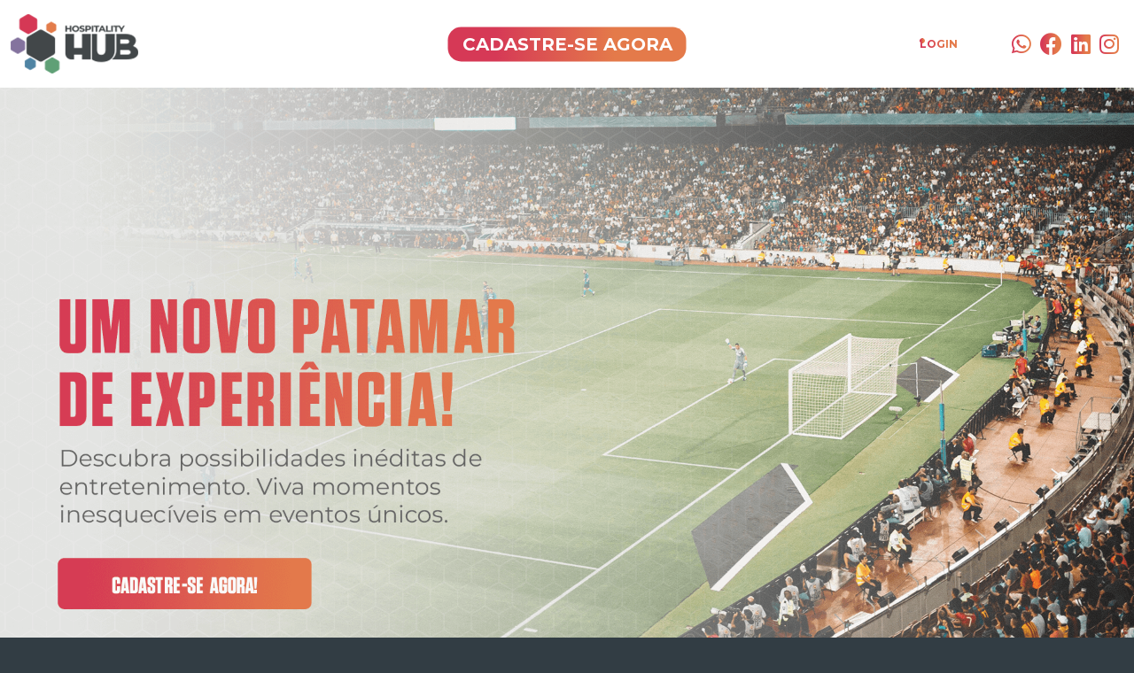

--- FILE ---
content_type: text/html; charset=UTF-8
request_url: https://hospitalityhub.com.br/
body_size: 213098
content:
<!doctype html>
<html lang="pt-BR">

<head>
        
    <script async src="https://www.googletagmanager.com/gtag/js?id=G-F2HEJ6MS1Z"></script>
    <script>
        window.dataLayer = window.dataLayer || [];
        function gtag(){dataLayer.push(arguments);}
        gtag('js', new Date());
        gtag('config', 'G-F2HEJ6MS1Z');
    </script>
    
    <script>(function(w,d,s,l,i){w[l]=w[l]||[];w[l].push({'gtm.start':
    new Date().getTime(),event:'gtm.js'});var f=d.getElementsByTagName(s)[0],
    j=d.createElement(s),dl=l!='dataLayer'?'&l='+l:'';j.async=true;j.src=
    'https://www.googletagmanager.com/gtm.js?id='+i+dl;f.parentNode.insertBefore(j,f);
    })(window,document,'script','dataLayer','GTM-K6P8FK9');</script>
    
        <meta charset="utf-8">
    <meta name="viewport" content="width=device-width, initial-scale=1">
    <meta name="csrf-token" content="X5GleIDLX0eaiXOS4RakJRhZkZVBUVUi3OiJifnC">

    <title>Hospitalidade Corporativa - Hospitality HUB</title>

        <link rel="stylesheet" href="https://d1orouedumq7vm.cloudfront.net/9aa5c418-d542-4f23-9d9f-e173f1da2aac/css/site/style.css?id=c44b3ee5e4c7e2eeaf57">
    <link rel="shortcut icon" type="image/png" href="https://d1orouedumq7vm.cloudfront.net/9aa5c418-d542-4f23-9d9f-e173f1da2aac/favicon.ico" />
</head>

<body class="home">
        <header class="bg-white position-relative">
        <div class="container-fluid py-3">
            <div class="d-flex justify-content-between align-items-center">
                <div><a href="/"><img src="https://hospitalityhub-s3.s3.sa-east-1.amazonaws.com/images/layout/hospitality-hub-logo.png" alt="Hospitality Hub Logo" width="144" height="67"></a></div>
                <div class="btn-header-register">
                    <a href="#cadastre-se" class="btn btn-lg btn-gradient d-sm-block d-none">Cadastre-se agora</a>
                </div>

                <ul class="d-lg-flex d-none justify-content-end nav menu-guest">
                    <li class="nav-item">
                        <div class="d-flex align-items-center gap-1">
                            <a href="https://hospitalityhub.com.br/entrar" class="btn btn-outline-gradient me-3 nav-link text-uppercase fs-12"><span class="text-gradient">Login</span></a>
                            <a href="https://wa.me/5521969700882" target="_blank" class="fs-12 btn btn-link btn-floating btn-lg text-gradient p-1"><i class="fab fa-whatsapp fs-25"></i></a>
                            <a href="https://www.facebook.com/hospitalityhub.br" target="_blank" class="fs-12 btn btn-link btn-floating btn-lg text-gradient p-1"><i class="fab fa-facebook fs-25"></i></a>
                            <a href="https://www.linkedin.com/company/hosphub" target="_blank" class="fs-12 btn btn-link btn-floating btn-lg text-gradient p-1"><i class="fab fa-linkedin fs-25"></i></a>
                            <a href="https://www.instagram.com/hospitalityhub_br" target="_blank" class="fs-12 btn btn-link btn-floating btn-lg text-gradient p-1"><i class="fab fa-instagram fs-25"></i></a>
                        </div>
                    </li>
                </ul>
                <a class="btn btn-dark d-lg-none" data-bs-toggle="offcanvas" data-bs-target="#offcanvasRight" aria-controls="offcanvasRight"><i class="text-white fal fa-bars"></i></a>
            </div>
        </div>
    </header>
    <aside>
        <div class="offcanvas offcanvas-end" tabindex="-1" id="offcanvasRight" aria-labelledby="offcanvasRightLabel">
            <div class="offcanvas-header">
                <a href="#" class="btn-close text-reset" data-bs-dismiss="offcanvas" aria-label="Close"></a>
            </div>
            <div class="offcanvas-body">
                <ul class="d-block nav text-uppercase">
                    <div class="text-center mb-4">
                        <a href="#cadastre-se" class="btn btn-lg btn-gradient">Cadastre-se agora</a>
                    </div>
                    <li class="nav-item mb-3">
                        <div class="d-flex align-items-center justify-content-center">
                            <a href="https://hospitalityhub.com.br/entrar" class="btn btn-outline-gradient nav-link text-uppercase fs-12"><span class="text-gradient">Login</span></a>
                        </div>
                    </li>
                    <li class="nav-item">
                        <div class="d-flex gap-1 align-items-center justify-content-center">
                            <a href="https://wa.me/5521969700882" target="_blank" class="fs-12 btn btn-link btn-floating btn-lg text-gradient p-1"><i class="fab fa-whatsapp fs-25"></i></a>
                            <a href="https://www.facebook.com/hospitalityhub.br" target="_blank" class="fs-12 btn btn-link btn-floating btn-lg text-gradient p-1"><i class="fab fa-facebook fs-25"></i></a>
                            <a href="https://www.linkedin.com/company/hosphub" target="_blank" class="fs-12 btn btn-link btn-floating btn-lg text-gradient p-1"><i class="fab fa-linkedin fs-25"></i></a>
                            <a href="https://www.instagram.com/hospitalityhub_br" target="_blank" class="fs-12 btn btn-link btn-floating btn-lg text-gradient p-1"><i class="fab fa-instagram fs-25"></i></a>
                        </div>
                    </li>
                </ul>
            </div>
        </div>
    </aside>
    
    <main class="content-site">
        <div id="carousel-principal" class="carousel slide banner-home" data-bs-ride="carousel">
    
    <div class="carousel-inner">
                <div class="carousel-item  active ">
            <a href="https://hospitalityhub.com.br/#cadastre-se">
                <img class="d-none d-sm-block img-fluid" src="https://hospitalityhub-s3.s3.sa-east-1.amazonaws.com/images/banners/71-home-banner.png" alt="HOME BANNER">
                <img class="d-block d-sm-none img-fluid" src="https://hospitalityhub-s3.s3.sa-east-1.amazonaws.com/images/banners/71-home-banner-mobile.png" alt="HOME BANNER">
            </a>
        </div>
            </div>
    </div>

<section id="hospitality-hub" class="bg-gradient">
    <div class="container-fluid px-0 pt-4 overflow-hidden">
        <div class="row">
            <a href="#hospitality-hub" class="arrow-images"></a>
            <div class="col-lg-6 px-0 order-lg-0 order-1">
                <div id="carouselImages" class="carousel slide">
                    <div class="carousel-inner">
                                                <div class="carousel-item active">
                            <img src="https://hospitalityhub-s3.s3.sa-east-1.amazonaws.com/images/homeimages/1-jogos.png" class="d-block w-100" alt="Jogos">
                        </div>
                                                <div class="carousel-item">
                            <img src="https://hospitalityhub-s3.s3.sa-east-1.amazonaws.com/images/homeimages/2-shows.jpg" class="d-block w-100" alt="Shows">
                        </div>
                                                <div class="carousel-item">
                            <img src="https://hospitalityhub-s3.s3.sa-east-1.amazonaws.com/images/homeimages/3-3.png" class="d-block w-100" alt="Buffet">
                        </div>
                                                <div class="carousel-item">
                            <img src="https://hospitalityhub-s3.s3.sa-east-1.amazonaws.com/images/homeimages/4-viagem.png" class="d-block w-100" alt="Viagem">
                        </div>
                                                <div class="carousel-item">
                            <img src="https://hospitalityhub-s3.s3.sa-east-1.amazonaws.com/images/homeimages/5-bebidas.png" class="d-block w-100" alt="Bebidas">
                        </div>
                                            </div>
                    <button class="carousel-control-prev" type="button" data-bs-target="#carouselImages"
                        data-bs-slide="prev">
                        <span class="carousel-control-prev-icon" aria-hidden="true"></span>
                        <span class="visually-hidden">Previous</span>
                    </button>
                    <button class="carousel-control-next" type="button" data-bs-target="#carouselImages"
                        data-bs-slide="next">
                        <span class="carousel-control-next-icon" aria-hidden="true"></span>
                        <span class="visually-hidden">Next</span>
                    </button>
                </div>
            </div>
            <div class="col-lg-6 px-0 order-lg-1 order-0">
                <div class="h-100 bg-light-new px-5 pt-xxl-4 pt-3">
                    <div class="ps-xxl-5 mt-xxl-2">
                        <div><img src="https://hospitalityhub-s3.s3.sa-east-1.amazonaws.com/images/layout/hospitality-hub-logo-home.png" alt="Hospitality Hub" class="d-xl-inline-block d-lg-none d-md-inline-block logo-gallery-size"></div>
                        <h2 class="text-uppercase text-gradient fw-black my-4 text-start">
                            O que é o Hospitality Hub
                        </h2>
                        <p class="text-start fs-text-gallary mb-lg-1 mb-4 col-xxl-10">
                            A plataforma mais completa de experiências em hospitalidade corporativa. Com possibilidades infinitas em eventos esportivos e de entretenimento para sua empresa.
                        </p>
                    </div>
                </div>
            </div>
        </div>
    </div>
</section>

<section id="cadastre-se" class="bg-gradient py-5">
    <div class="container">
        <div class="row">
            <div class="col-lg-5 align-self-center mb-lg-0 mb-3">
                <h3 class="text-white text-uppercase fw-black fs-40 fs-28-resp">
                    Cadastre-se agora!
                </h3>
                <p class="text-white fs-25 fs-18-resp">
                    Não perca nenhuma oportunidade de viver experiências únicas e diferenciadas, feitas especialmente pra você!
                </p>
            </div>
            <div class="col-lg-6 offset-lg-1 border-white-start">
                <form action="https://hospitalityhub.com.br/register" method="POST" class="form-home ps-xl-5 ms-lg-5">
                    <input type="hidden" name="_token" value="X5GleIDLX0eaiXOS4RakJRhZkZVBUVUi3OiJifnC">                    <div class="row mb-2">
                        <p class="text-center text-uppercase fs-20 fw-bold text-white">Dados da Empresa</p>
                        <div class="col-md-6 mb-2">
                            <div class="form-floating">
                                <input type="text" class="form-control " id="doc"
                                    name="doc" value="" placeholder="CNPJ" required />
                                <label for="doc">CNPJ</label>
                            </div>
                                                    </div>
                        <div class="col-md-6">
                            <div class="form-floating">
                                <input type="text" class="form-control "
                                    id="company" name="company" value=""
                                    placeholder="Nome/Razão Social" required />
                                <label for="company">Razão Social</label>
                            </div>
                                                    </div>
                    </div>
                    <div class="row">
                        <div class="col-md-12 mb-2">
                            <p class="text-center text-uppercase fs-20 fw-bold text-white">Dados do Operador</p>
                            <div class="form-floating">
                                <input type="text" class="form-control " id="name"
                                    name="name" value="" placeholder="Nome Completo" required />
                                <label for="name">Nome Completo</label>
                            </div>
                                                    </div>
                    </div>
                    <div class="row">
                        <div class="col-md-6 mb-2">
                            <div class="form-floating">
                                <input type="text" class="form-control phone_mask "
                                    id="phone" name="phone" placeholder="phone" value="" required />
                                <label for="phone">Telefone</label>
                            </div>
                                                    </div>
                        <div class="col-md-6 mb-2">
                            <div class="form-floating">
                                <input type="text" class="form-control phone_mask "
                                    id="phone2" name="phone2" value="" placeholder="Celular"
                                    required />
                                <label for="phone2">Celular</label>
                            </div>
                                                    </div>
                    </div>
                    <div class="row">
                        <div class="col-md-6 mb-2">
                            <div class="form-floating">
                                <input type="text" class="form-control " id="doc2"
                                    name="doc2" placeholder="CPF" value="" required />
                                <label for="doc2">CPF</label>
                            </div>
                                                    </div>
                        <div class="col-md-6 mb-2">
                            <div class="form-floating">
                                <input type="email" class="form-control "
                                    id="reg_email" name="reg_email" placeholder="E-mail" value=""
                                    autocomplete="email" required />
                                <label for="reg_email">E-mail</label>
                            </div>
                                                    </div>
                    </div>
                    <div class="row">
                        <div class="col-md-6 mb-2">
                            <div class="form-floating">
                                <input type="password" class="form-control "
                                    id="reg_password" name="reg_password" placeholder="Senha" required
                                    data-bs-toggle="popover" data-bs-trigger="focus" data-bs-html="true"
                                    title="Força da Senha"
                                    data-bs-content="Sua senha deve conter pelo menos <b>8 caracteres</b>, incluindo pelo menos:<br><br>Uma letra minúscula a-z<br>Uma letra maiúscula A-Z<br>Um número 0-9<br>Um símbolo @$!%*#?&"
                                    minlength="8" />
                                <label for="reg_password">Senha</label>
                            </div>
                            <div class="progress mt-1" style="height: 3px;">
                                <div class="progress-bar" role="progressbar" style="width: 0;" aria-valuenow="0"
                                    aria-valuemin="0" aria-valuemax="100"></div>
                            </div>
                                                    </div>
                        <div class="col-md-6">
                            <div class="form-floating">
                                <input type="password"
                                    class="form-control "
                                    id="reg_password_confirmation" name="reg_password_confirmation"
                                    placeholder="Confirme sua senha" required minlength="8" />
                                <label for="reg_password_confirmation">Confirme sua senha</label>
                            </div>
                        </div>
                    </div>
                    <div class="row mt-2">
                        <div class="col-md-12 d-flex justify-content-center">
                            <div class="form-check">
                                <input class="form-check-input" type="checkbox" id="accept-lgpd" name="accept-lgpd"
                                    value="true" required>
                                <label class="form-check-label fs-12 fw-medium text-white" for="accept-lgpd">Declaro que
                                    li e aceito a <a href="#" class="text-white hover-dark" data-bs-toggle="modal"
                                        data-bs-target="#LgpdModal">Política de Privacidade</a></label>
                            </div>
                        </div>
                    </div>
                    <div class="row">
                        <div class="col-md-12 d-flex justify-content-center">
                            <div class="form-check">
                                <input class="form-check-input" type="checkbox" id="accept-terms" name="accept-terms"
                                    value="true" required>
                                <label class="form-check-label fs-12 fw-medium text-white" for="accept-terms">Aceito o
                                    <a href="#" class="text-white hover-dark" data-bs-toggle="modal"
                                        data-bs-target="#TermModal">Termo de Compromisso e Condições Gerais de
                                        Uso</a></label>
                            </div>
                        </div>
                    </div>
                    <div class="row">
                        <div class="d-grid gap-2 col-8 mx-auto mt-4">
                            <button class="btn btn-white btn-lg text-uppercase fs-22" type="submit">
                                <span class="text-gradient">Cadastrar</span>
                            </button>
                            <div class="text-white text-center fs-12">
                                Já possui uma conta? <a href="https://hospitalityhub.com.br/entrar" class="text-white hover-dark">Clique aqui</a>
                            </div>
                        </div>
                    </div>
                </form>
            </div>
        </div>
    </div>
</section>

<section class="bg-gray py-5 border-gradient-section">
    <div class="container-fluid my-5">
        <div class="row">
            <div class="col-12 text-center">
                <h2 class="text-uppercase fs-40 fw-black text-e6 mb-4">
                    Serviços
                </h2>
            </div>
            <div class="col-lg-6 mx-auto">
                <p class="text-e6 fs-25 text-center">
                    Pensamos em todos os detalhes para que sua experiência seja completa.
                </p>
            </div>
            <div class="col-12 mt-5">
                <div id="carouselServices" class="carousel slide">
                    <div class="carousel-inner">
                                                <div class="carousel-item active px-3">
                            <div class="row">
                                                                <div class="col-lg-3 col-6 p-lg-3 p-2">
                                    <div class="card h-100 border-0 rounded-0">
                                        <img src="https://hospitalityhub-s3.s3.sa-east-1.amazonaws.com/images/services/3-meeting-point.png" class="card-img-top rounded-0" alt="Meeting Point">
                                        <div class="card-body bg-gradient">
                                            <h5 class="card-title text-center text-white text-uppercase fw-bold">Meeting Point</h5>
                                            <p class="card-text text-center text-white mt-3">Ponto de encontro pré-evento com serviço de coquetel.</p>
                                        </div>
                                    </div>
                                </div>
                                                                <div class="col-lg-3 col-6 p-lg-3 p-2">
                                    <div class="card h-100 border-0 rounded-0">
                                        <img src="https://hospitalityhub-s3.s3.sa-east-1.amazonaws.com/images/services/64-hubble.png" class="card-img-top rounded-0" alt="Hubble">
                                        <div class="card-body bg-gradient">
                                            <h5 class="card-title text-center text-white text-uppercase fw-bold">Hubble</h5>
                                            <p class="card-text text-center text-white mt-3">Serviço de IA para gerenciamento de lista de convidados.</p>
                                        </div>
                                    </div>
                                </div>
                                                                <div class="col-lg-3 col-6 p-lg-3 p-2">
                                    <div class="card h-100 border-0 rounded-0">
                                        <img src="https://hospitalityhub-s3.s3.sa-east-1.amazonaws.com/images/services/2-traslado.png" class="card-img-top rounded-0" alt="Traslado">
                                        <div class="card-body bg-gradient">
                                            <h5 class="card-title text-center text-white text-uppercase fw-bold">Traslado</h5>
                                            <p class="card-text text-center text-white mt-3">Transporte executivo exclusivo para clientes e convidados.</p>
                                        </div>
                                    </div>
                                </div>
                                                                <div class="col-lg-3 col-6 p-lg-3 p-2">
                                    <div class="card h-100 border-0 rounded-0">
                                        <img src="https://hospitalityhub-s3.s3.sa-east-1.amazonaws.com/images/services/5-hospedagem.png" class="card-img-top rounded-0" alt="Hospedagem">
                                        <div class="card-body bg-gradient">
                                            <h5 class="card-title text-center text-white text-uppercase fw-bold">Hospedagem</h5>
                                            <p class="card-text text-center text-white mt-3">Diárias de hotel para clientes e convidados de outras localidades.</p>
                                        </div>
                                    </div>
                                </div>
                                                            </div>
                        </div>
                                                <div class="carousel-item px-3">
                            <div class="row">
                                                                <div class="col-lg-3 col-6 p-lg-3 p-2">
                                    <div class="card h-100 border-0 rounded-0">
                                        <img src="https://hospitalityhub-s3.s3.sa-east-1.amazonaws.com/images/services/6-transporte-aereo.png" class="card-img-top rounded-0" alt="Transporte Aéreo">
                                        <div class="card-body bg-gradient">
                                            <h5 class="card-title text-center text-white text-uppercase fw-bold">Transporte Aéreo</h5>
                                            <p class="card-text text-center text-white mt-3">Passagens de avião para a cidade do evento.</p>
                                        </div>
                                    </div>
                                </div>
                                                                <div class="col-lg-3 col-6 p-lg-3 p-2">
                                    <div class="card h-100 border-0 rounded-0">
                                        <img src="https://hospitalityhub-s3.s3.sa-east-1.amazonaws.com/images/services/144-alimentos-e-bebidas.png" class="card-img-top rounded-0" alt="Alimentos e Bebidas">
                                        <div class="card-body bg-gradient">
                                            <h5 class="card-title text-center text-white text-uppercase fw-bold">Alimentos e Bebidas</h5>
                                            <p class="card-text text-center text-white mt-3">Serviço de buffet e open bar durante todo o evento.</p>
                                        </div>
                                    </div>
                                </div>
                                                                <div class="col-lg-3 col-6 p-lg-3 p-2">
                                    <div class="card h-100 border-0 rounded-0">
                                        <img src="https://hospitalityhub-s3.s3.sa-east-1.amazonaws.com/images/services/74-recepcionista.png" class="card-img-top rounded-0" alt="Hostess">
                                        <div class="card-body bg-gradient">
                                            <h5 class="card-title text-center text-white text-uppercase fw-bold">Hostess</h5>
                                            <p class="card-text text-center text-white mt-3">Recepcionista para receber e acompanhar os convidados.</p>
                                        </div>
                                    </div>
                                </div>
                                                                <div class="col-lg-3 col-6 p-lg-3 p-2">
                                    <div class="card h-100 border-0 rounded-0">
                                        <img src="https://hospitalityhub-s3.s3.sa-east-1.amazonaws.com/images/services/4-brindes-personalizados.png" class="card-img-top rounded-0" alt="Brindes Personalizados">
                                        <div class="card-body bg-gradient">
                                            <h5 class="card-title text-center text-white text-uppercase fw-bold">Brindes Personalizados</h5>
                                            <p class="card-text text-center text-white mt-3">Brindes personalizados com a marca do cliente.</p>
                                        </div>
                                    </div>
                                </div>
                                                            </div>
                        </div>
                                            </div>
                    <button class="carousel-control-prev" type="button" data-bs-target="#carouselServices"
                        data-bs-slide="prev">
                        <span class="carousel-control-prev-icon" aria-hidden="true"></span>
                        <span class="visually-hidden">Previous</span>
                    </button>
                    <button class="carousel-control-next" type="button" data-bs-target="#carouselServices"
                        data-bs-slide="next">
                        <span class="carousel-control-next-icon" aria-hidden="true"></span>
                        <span class="visually-hidden">Next</span>
                    </button>
                </div>
            </div>
        </div>
    </div>
</section>

<section class="bg-e6 py-5">
    <div class="container">
        <div class="row">
            <div class="col-12">
                <h2 class="text-uppercase fs-40 fw-black text-gradient mb-5 text-center">
                    Vantagens
                </h2>
            </div>
                            <div class="col-md-3 col-6 p-md-3 p-2 mx-lg-0 mx-auto text-center">
                    <img src="https://hospitalityhub-s3.s3.sa-east-1.amazonaws.com/images/advantages/1-01-fornecedores-de-confianca.png" alt="01 Fornecedores de Confiança" class="img-fluid mb-4">
                    <p>
                        Fornecedores de Confiança
                    </p>
                </div>
                            <div class="col-md-3 col-6 p-md-3 p-2 mx-lg-0 mx-auto text-center">
                    <img src="https://hospitalityhub-s3.s3.sa-east-1.amazonaws.com/images/advantages/2-02-acompanhamento-de-promotores-durante-toda-a-experiencia.png" alt="02 Promotores Qualificados" class="img-fluid mb-4">
                    <p>
                        Promotores Qualificados
                    </p>
                </div>
                            <div class="col-md-3 col-6 p-md-3 p-2 mx-lg-0 mx-auto text-center">
                    <img src="https://hospitalityhub-s3.s3.sa-east-1.amazonaws.com/images/advantages/3-03-assessoria-comercial-especializada.png" alt="03 Assessoria Comercial Especializada" class="img-fluid mb-4">
                    <p>
                        Assessoria Comercial Especializada
                    </p>
                </div>
                            <div class="col-md-3 col-6 p-md-3 p-2 mx-lg-0 mx-auto text-center">
                    <img src="https://hospitalityhub-s3.s3.sa-east-1.amazonaws.com/images/advantages/4-04-espacos-proprios-diferenciados.png" alt="04 Espaços Próprios Diferenciados" class="img-fluid mb-4">
                    <p>
                        Espaços Próprios Diferenciados
                    </p>
                </div>
            
        </div>
    </div>
</section>

<section class="bg-gradient py-5">
    <div class="container-fluid">
        <div class="row">
            <div class="col-12 text-center">
                <h2 class="text-uppercase fs-40 fw-black text-e6 mb-5">
                    Clientes
                </h2>
            </div>
            <div class="col-12">
                <div id="carouselAdvantage" class="carousel slide">
                    <div class="carousel-inner">
                                                <div class="carousel-item active px-3">
                            <div class="row">
                                                                <div class="col-md-3 col-6 p-md-3 p-2 d-flex justify-content-center align-items-center">
                                    <div class="client-circle"  style="background: #e5e5e5" >
                                        <img src="https://hospitalityhub-s3.s3.sa-east-1.amazonaws.com/images/users/19-souza-cruz-logo.png" class="img-fluid" alt="André Faissal">
                                    </div>
                                </div>
                                                                <div class="col-md-3 col-6 p-md-3 p-2 d-flex justify-content-center align-items-center">
                                    <div class="client-circle"  style="background: #e5e5e5" >
                                        <img src="https://hospitalityhub-s3.s3.sa-east-1.amazonaws.com/images/users/76-aster-petroleo-ltda-logo.png" class="img-fluid" alt="Renato Camargo">
                                    </div>
                                </div>
                                                                <div class="col-md-3 col-6 p-md-3 p-2 d-flex justify-content-center align-items-center">
                                    <div class="client-circle"  style="background: #e5e5e5" >
                                        <img src="https://hospitalityhub-s3.s3.sa-east-1.amazonaws.com/images/users/82-merrill-lynch-sa-corretora-de-titulos-e-valores-mobiliarios-logo.png" class="img-fluid" alt="Gustavo Teixeira de Souza Marques">
                                    </div>
                                </div>
                                                                <div class="col-md-3 col-6 p-md-3 p-2 d-flex justify-content-center align-items-center">
                                    <div class="client-circle"  style="background: #e5e5e5" >
                                        <img src="https://hospitalityhub-s3.s3.sa-east-1.amazonaws.com/images/users/83-modal-dtvm-ltda-logo.png" class="img-fluid" alt="Isabella Esteves">
                                    </div>
                                </div>
                                                            </div>
                        </div>
                                                <div class="carousel-item px-3">
                            <div class="row">
                                                                <div class="col-md-3 col-6 p-md-3 p-2 d-flex justify-content-center align-items-center">
                                    <div class="client-circle"  style="background: #e5e5e5" >
                                        <img src="https://hospitalityhub-s3.s3.sa-east-1.amazonaws.com/images/users/94-ng-cash-servicos-financeiros-ltda-logo.png" class="img-fluid" alt="Rodin Spielman">
                                    </div>
                                </div>
                                                                <div class="col-md-3 col-6 p-md-3 p-2 d-flex justify-content-center align-items-center">
                                    <div class="client-circle"  style="background: #e5e5e5" >
                                        <img src="https://hospitalityhub-s3.s3.sa-east-1.amazonaws.com/images/users/133-petro-rio-jaguar-petroleo-as-logo.png" class="img-fluid" alt="Julia Simões Cadaxo">
                                    </div>
                                </div>
                                                                <div class="col-md-3 col-6 p-md-3 p-2 d-flex justify-content-center align-items-center">
                                    <div class="client-circle"  style="background: #e5e5e5" >
                                        <img src="https://hospitalityhub-s3.s3.sa-east-1.amazonaws.com/images/users/211-netflix-logo.png" class="img-fluid" alt="Teste">
                                    </div>
                                </div>
                                                                <div class="col-md-3 col-6 p-md-3 p-2 d-flex justify-content-center align-items-center">
                                    <div class="client-circle"  style="background: #e5e5e5" >
                                        <img src="https://hospitalityhub-s3.s3.sa-east-1.amazonaws.com/images/users/212-embelleze-logo.png" class="img-fluid" alt="Teste">
                                    </div>
                                </div>
                                                            </div>
                        </div>
                                            </div>
                    <button class="carousel-control-prev" type="button" data-bs-target="#carouselAdvantage"
                        data-bs-slide="prev">
                        <span class="carousel-control-prev-icon" aria-hidden="true"></span>
                        <span class="visually-hidden">Previous</span>
                    </button>
                    <button class="carousel-control-next" type="button" data-bs-target="#carouselAdvantage"
                        data-bs-slide="next">
                        <span class="carousel-control-next-icon" aria-hidden="true"></span>
                        <span class="visually-hidden">Next</span>
                    </button>
                </div>
            </div>
        </div>
    </div>
</section>



    </main>

    
    <footer class="bg-white">
        
        <div class="container-xxl">
            
            <div class="row align-items-center">
                
                <div class="col-xl-3 text-center text-xl-start">
                    <a href="#" class="nav-link text-636363 fs-12 m-0 px-0"><img src="https://hospitalityhub-s3.s3.sa-east-1.amazonaws.com/images/layout/hospitality-hub-logo.png" alt="Hospitality Hub Logo" width="144" height="67"></a>
                </div>
                

                
                <div class="col-xl-4">
                    <ul class="nav nav-pills d-flex justify-content-xl-end justify-content-center">
                        <li class="nav-item">
                            <a href="https://wa.me/5521969700882" target="_blank" class="nav-link text-636363 fs-12 btn btn-link btn-floating btn-lg text-dark m-1">
                                <i class="fab fa-whatsapp fs-25"></i></a>
                        </li>
                        <li class="nav-item">
                            <a href="https://www.facebook.com/hospitalityhub.br" target="_blank" class="nav-link text-636363 fs-12 btn btn-link btn-floating btn-lg text-dark m-1">
                                <i class="fab fa-facebook fs-25"></i></a>
                        </li>
                        <li class="nav-item">
                            <a href="https://www.linkedin.com/company/hosphub" target="_blank" class="nav-link text-636363 fs-12 btn btn-link btn-floating btn-lg text-dark m-1"><i class="fab fa-linkedin fs-25"></i></a>
                        </li>
                        <li class="nav-item">
                            <a href="https://www.instagram.com/hospitalityhub_br" target="_blank" class="nav-link text-636363 fs-12 btn btn-link btn-floating btn-lg text-dark m-1"><i class="fab fa-instagram fs-25"></i></a>
                        </li>
                    </ul>
                </div>
                

                
                <div class="col-xl-5">
                    <ul class="nav nav-pills d-flex justify-content-center justify-content-xl-end">
                        <li class="nav-item  ">
                            <a href="https://hospitalityhub.com.br/sobre" class="fs-12 nav-link text-636363">Sobre</a>
                        </li>
                        <li class="nav-item ">
                            <a href="https://hospitalityhub.com.br/termos" class="fs-12 nav-link text-636363">Termos de Uso</a>
                        </li>
                        <li class="nav-item ">
                            <a href="https://hospitalityhub.com.br/politica-de-privacidade" class="fs-12 nav-link text-636363">Política de Privacidade</a>
                        </li>
                        <li class="nav-item ">
                            <a href="https://hospitalityhub.com.br/fale-conosco" class="fs-12 nav-link text-636363">FAQ</a>
                        </li>
                    </ul>
                </div>
                
            </div>
            
        </div>
        

        
        <aside class="text-center p-1 fs-12 credits mt-3 text-57">
            <div class="container">
                <div class="row">
                    <div class="col-lg-12 text-center">
                        <p><a href="https://goldengoal.com.br/" target="_blank" class="text-decoration-none text-57">GOLDEN GOAL SPORTS VENTURE GESTAO ESPORTIVA LTDA</a></p>
                    </div>
                    <div class="col-lg-12 text-center">
                        <p>Desenvolvimento: <a href="https://www.clickright.com.br" target="_blank" class="text-decoration-none text-57" title="Clickright Marketing Digital e Desenvolvimento de Sistemas">Clickright Soluções em Tecnologia</a></p>
                    </div>
                </div>
            </div>
        </aside>
        

    </footer>
    
    <script src="https://d1orouedumq7vm.cloudfront.net/9aa5c418-d542-4f23-9d9f-e173f1da2aac/js/site/app.js?id=115f61aa7f2c12b4b043"></script>
    <script src="https://d1orouedumq7vm.cloudfront.net/9aa5c418-d542-4f23-9d9f-e173f1da2aac/vendor/sweetalert/sweetalert.all.js"></script>
        <script>
    $(document).ready(function () {

        // jQuery Mask
        var PhoneMask = function (val) {
            return val.replace(/\D/g, '').length === 11 ? '(00) 00000-0000' : '(00) 0000-00009'
        },
        PhoneMaskOptions = {
            onKeyPress: function(val, e, field, options) {
                field.mask(PhoneMask.apply({}, arguments), options)
            }
        };

        $(".phone_mask").mask(PhoneMask, PhoneMaskOptions)

        $("#doc").mask('00.000.000/0000-00')
        $("#doc2").mask('000.000.000-00')

        // Password Toggler
        $('input[type="password"]').after('<i class="fal fa-eye password-toggler text-white"></i>')
        $('.password-toggler').click(function() {
            $(this).toggleClass('fa-eye fa-eye-slash')
            var input = $(this).closest('div').find('input')
            if (input.attr('type') == 'password') {
                input.attr('type', 'text')
            } else {
                input.attr('type', 'password')
            }
        });

        // Password Strength
        $.strength = function(element, password) {
            var desc = [{'width': '0'},{'width': '20%'},{'width': '40%'},{'width': '60%'},{'width': '90%'},{'width': '100%'}]
            var descClass = ['bg-secondary', 'bg-danger', 'bg-danger', 'bg-warning', 'bg-warning', 'bg-success']
            var score = 0
            if (password.length >= 8) { score++ }
            if ((password.match(/[a-z]/))) { score++ }
            if ((password.match(/[A-Z]/))) { score++ }
            if (password.match(/\d+/)) { score++ }
            if (password.match(/.[@$!%*#?&]/)) { score++ }
            element.removeClass(descClass[score - 1]).addClass(descClass[score]).css(desc[score])
        };

        $(function() {
            $('#reg_password').keyup(function() {
                $.strength($(".progress-bar"), $(this).val())
            })
        })

        $(function() {
            $('#doc, #doc2').on('change', function() {
                var valid = false;
                var doc = $(this).val()
                if (doc.length == 14 || doc.length == 18) {
                    valid = validateCpfCnpj(doc)
                }
                if (!valid) {
                    Swal.fire({
                        icon: 'warning',
                        title: 'Atenção',
                        text: 'O documento digitado é inválido. Por favor, verifique e tente novamente.',
                    })
                }
            })
        })

        // Validate CPF/CNPJ
        function validateCpfCnpj(r){if(14==r.length){var e=r.trim();e=(e=(e=e.replace(/\./g,"")).replace("-","")).split("");for(var t=0,n=0,l=!1,f=1;e.length>f;f++)e[f-1]!=e[f]&&(l=!0);if(0==l)return!1;f=0;for(var a=10;e.length-2>f;f++,a--)t+=e[f]*a;if(10==(t=10*t%11)&&(t=0),t!=e[9])return!1;for(f=0,a=11;e.length-1>f;f++,a--)n+=e[f]*a;return 10==(n=10*n%11)&&(n=0),n==e[10]}if(18==r.length){var i=r.trim();i=(i=(i=(i=i.replace(/\./g,"")).replace("-","")).replace("/","")).split("");for(t=0,n=0,l=!1,f=1;i.length>f;f++)i[f-1]!=i[f]&&(l=!0);if(0==l)return!1;f=0;for(var g=5,p=13;i.length-2>f;f++,g--,p--)t+=g>=2?i[f]*g:i[f]*p;if((t=(t%=11)<2?0:11-t)!=i[12])return!1;for(f=0,g=6,p=14;i.length-1>f;f++,g--,p--)n+=g>=2?i[f]*g:i[f]*p;return(n=(n%=11)<2?0:11-n)==i[13]}return!1}
    })
</script>
<div class="modal fade" id="TermModal" data-bs-backdrop="static" data-bs-keyboard="false" tabindex="-1" aria-labelledby="TermModalLabel" aria-hidden="true">
    <div class="modal-dialog modal-lg">
        <div class="modal-content">
            <div class="modal-header border-0 pb-0">
                <button type="button" class="btn-close" data-bs-dismiss="modal" aria-label="Close"></button>
            </div>
            <div class="modal-body pt-0">
                <h5 class="modal-title fs-40 fw-black text-57 text-uppercase text-center mb-3" id="TermModalLabel">Termo de Compromisso e Condições Gerais de Uso do Hospitality Hub - Beneficiário</h5>
                <p>Este termo define as condições gerais e obrigações de uso da plataforma HOSPITALITY HUB para as empresas contratantes dos serviços de Hospitalidade Corporativa (correlatos a convites e serviços de hospitalidade a convidados das empresas para shows, jogos e eventos de entretenimento), e que pretendem fazer uso deste cadastro para fornecer os serviços de conveniências aos seus clientes e/ou convidados corporativos.</p>
            <p>Ao se cadastrar na plataforma, as entidades concordam com este termo, que incluem regras operacionais e procedimentos.</p>            
            <b>PREÂMBULO</b>
            <ol>
               <li>O “HOSPITALITY HUB” é uma plataforma desenvolvida para a gestão e oferta dos serviços de hospitalidade corporativa (correlatos a convites e serviços de hospitalidade a convidados das empresas para shows, jogos e eventos de entretenimento), visando promover um saldo em termos de conveniência aos nossos clientes corporativos, em toda a jornada de compra, com muito mais acesso à informação e serviços antes, durante e depois da realização do evento para seus convidados.</li>
               <li>O beneficiário compreende as empresas que possuem interesse em adquirir os serviços de Hospitalidade Corporativa, através do cadastro, fornecidos por meio da plataforma HOSPITALITY HUB, doravante denominado BENEFICIÁRIO.</li>
               <li>O HOSPITALITY HUB é administrado pela empresa GOLDEN GOAL SPORTS VENTURES GESTÃO ESPORTIVA LTDA, sediada à Rua Rodrigo Silva, nº 26, 22º andar, sala 2201, parte, Centro, Rio de Janeiro/RJ, CEP 20011-040, inscrita no CNPJ sob o nº 06.227.829/0001-08, doravante denominada EMPRESA RESPONSÁVEL.</li>
               <li>Os usuários dos serviços e funcionalidades oferecidos pelo HOSPITALITY HUB são responsáveis pelo cumprimento total de todas as determinações contidas neste termo, bem como da legislação aplicável.</li>
               <li>A plataforma contém área com informações públicas, tanto para cadastrados quanto para visitantes, as regras aqui dispostas também aplicarão naquilo que couber a qualquer visitante que acesse a plataforma, mesmo que não esteja formalmente cadastrado junto ao mesmo.</li>
            </ol>          
            <ol>
                <!-- Objetivo -->
                <li>
                  <b>OBJETIVO</b>
                    <ol>
                        <li>O objetivo do HOSPITALITY HUB consiste em colocar à disposição das empresas cadastradas uma solução completa para encontrarem todos os serviços e qualidade para uma experiência única em hospitalidade corporativa.</li>
                        <li>Para usar os serviços oferecidos por esta plataforma, o BENEFICIÁRIO deve aceitar e concordar com os termos aqui expostos. Não será permitido o uso desses serviços por parte do BENEFICIÁRIO que não aceitar este termo.</li>
                        <li>O BENEFICIÁRIO poderá aceitar o termo clicando para aceitar ou concordar com os termos, no caso dessa opção ser disponibilizada pela plataforma. Ao aceitar eletronicamente o presente termo, o BENEFICIÁRIO estará automaticamente aderindo e concordando em se submeter integralmente a seus termos e condições.</li>
                        <li>Todas as informações fornecidas pelo BENEFICIÁRIO junto ao HOSPITALITY HUB, seja a título de cadastramento ou para qualquer outro propósito, deverão ser verdadeiras. Caso o fornecimento de qualquer informação não verdadeira cause qualquer prejuízo a terceiro ou ainda à credibilidade da plataforma, o BENEFICIÁRIO deverá arcar integralmente com eventuais danos e respectivas indenizações.</li>
                        <li>Este termo poderá ser alterado unilateralmente pela EMPRESA RESPONSÁVEL para adequá-lo às inovações tecnológicas e/ou do mercado, bem como às novas funcionalidades e benefícios. Eventuais alterações terão plena eficácia a partir de sua publicação e veiculação na plataforma.</li>
                    </ol>
                </li>
                <!-- Regras -->
                <li>
                    <b>REGRAS BÁSICAS DE FUNCIONALIDADE DA PLATAFORMA E DIRETRIZES</b>
                    <ol>
                        <li>O HOSPITALITY HUB é uma plataforma web para que empresas possam encontrar o conteúdo e serviços para efetivação de uma experiência de hospitalidade para seus convidados. Após o cadastro aprovado pela equipe do HOSPITALITY HUB, o BENEFICIÁRIO poderá navegar pelo conteúdo disponível, solicitar e acompanhar diferentes orçamentos para serviços de hospitalidade, além do acesso e gestão centralizada de ferramentas que facilitam a rotina do cliente.</li>
                        <li>Para acessar aos benefícios oferecidos, o BENEFICIÁRIO deverá se cadastrar devidamente na plataforma HOSPITALITY HUB, preenchendo todas as informações solicitadas e atestando como verídicas. O BENEFICIÁRIO se compromete a manter as informações atualizadas no site do HOSPITALITY HUB.</li>
                        <li>O HOSPITALITY HUB é uma plataforma que consiste em oferecer os serviços de hospitalidade corporativa para os diversos eventos nacionais e internacionais que o BENEFICIÁRIO vir a requisitar, por meio do seu cadastro na plataforma concedido através de ficha cadastral com os dados, e preenchida com login e senha para a devida utilização da plataforma e dos serviços disponibilizados por meio desta.</li>
                        <li>As empresas que se cadastrarem na plataforma terão acesso aos serviços oferecidos, podendo contratar conforme a demanda e interesse, sendo possível visualizar na página do usuário os principais eventos nacionais e internacionais, além de conhecer os principais serviços em hospitalidade ofertados, o BENEFICIÁRIO encontrará os serviços adicionais que podem ser contratados, além da possibilidade de enviar uma solicitação de personalização de demanda.</li>
                        <li>O acesso a plataforma é feito de forma controlada e fechado apenas para as empresas que tiveram seu cadastro devidamente aprovado e com os devidos aceites nos termos da plataforma.</li>
                        <li>O HOSPITALITY HUB tem como benefício conceder uma gestão operacional entre clientes e fornecedores, de modo a facilitar o atendimento, comercial e operação, sendo ofertados produtos e serviços adicionais para proporcionar uma melhor experiência durante os eventos.</li>
                        <li>O BENEFICIÁRIO é responsável pela guarda e sigilo de sua senha e informações ligadas a sua conta da plataforma, sendo assim, concorda que todas as modificações que venham a ser feitas em sua conta são de única e exclusiva responsabilidade.</li>
                        <li>Todas as informações do cadastro do BENEFICIÁRIO serão consideradas confidenciais pela EMPRESA RESPONSÁVEL, não sendo divulgadas a terceiros sem a anuência prévia do BENEFICIÁRIO. Os eventuais campos de cadastro do BENEFICIÁRIO que possuírem informações públicas serão devidamente identificados na fase de cadastro.</li>
                        <li>As negociações e acordos entre o BENEFICIÁRIO e a EMPRESA RESPONSÁVEL para a devida contratação e prestação dos serviços de hospitalidade corporativa deverão ser realizados através da plataforma e ter sempre o status de negociação registrado e atualizados.</li>
                        <li>O BENEFICIÁRIO deverá solicitar os serviços ao qual deseja contratar para cada evento, e a EMPRESA RESPONSÁVEL irá enviar, por meio da plataforma, o orçamento e condições. Finalizada as contratações será gerado instrumento com as premissas comerciais e formas de pagamento acordados entre BENEFICIÁRIO e EMPRESA RESPONSÁVEL.</li>
                    </ol>
                </li>
                <!-- PAGAMENTO  -->
                <li>
                    <b>PAGAMENTO </b>
                    <ol>
                        <li>A EMPRESA RESPONSÁVEL fará jus ao valor dos serviços contratados, nos termos da solicitação do BENEFICIÁRIO, e conforme as premissas comerciais e formas de pagamento acordado por meio da plataforma e aprovado entre as partes.</li>
                        <li>O BENEFICIÁRIO poderá, ainda, adquirir serviços extras oferecidos na plataforma, sendo o valor referente aos serviços variável, a ser pago conforme estipulado no momento da aquisição.</li>
                        <li>Os valores devidos à EMPRESA RESPONSÁVEL deverão ser pagos mediante [<b>FORMA DE PAGAMENTO E FERRAMENTAS DE PAGAMENTO SENDO DEFINIDAS</b>].</li>
                        <li>O BENEFICIÁRIO está ciente que os serviços prestados gratuitamente podem ser, a qualquer tempo, alterados, suspensos ou cancelados a critério da EMPRESA RESPONSÁVEL, após comunicado.</li>
                    </ol>
                </li>            
                <!-- OBRIGAÇÕES DO BENEFICIÁRIO  -->
                <li>
                    <b>OBRIGAÇÕES DO BENEFICIÁRIO</b>
                    <ol>
                        <li>Efetuar os pagamentos devidos à EMPRESA RESPONSÁVEL de acordo com a forma de pagamento estipulado no momento da aquisição de cada serviço pelo BENEFICIÁRIO.</li>
                        <li>Prestar todas as informações operacionais necessárias para viabilizar a prestação dos serviços pela EMPRESA RESPONSÁVEL.</li>
                        <li>Respeitar as regras e diretrizes informadas pela EMPRESA RESPONSÁVEL, bem como as regras referentes a cada evento contratado, devendo instruir devidamente seus convidados a respeitar todas as políticas, diretrizes e regras pertinentes a cada evento em que os serviços de hospitalidade corporativa sejam adquiridos.</li>
                        <li>Informar de imediato à EMPRESA RESPONSÁVEL qualquer ocorrência que possa vir a afetar, direta ou indiretamente, ou ainda, que esteja relacionada ao cadastro e serviços da plataforma.</li>
                        <li>Garantir que no exercício da sua atividade, cumpre todas as leis e regulamentos pertinentes e aplicáveis, inclusive as relativas a sanções econômicas ou comerciais, e nem qualquer pessoa controlada ou controladora do BENEFICIÁRIO está sujeito a quaisquer sanções ou irá receber qualquer benefício irregular em dinheiro ou de outra forma a partir do trabalho que está sendo feito.</li>
                        <li>O BENEFICIÁRIO não deverá oferecer acesso ao seu usuário e senha a qualquer pessoa que não faça parte do seu quadro de colaboradores e deverá manter a confidencialidade aos dados exclusivos e sigilosos que tiver acesso dentro do HOSPITALITY HUB e que não são visíveis aos usuários não logados na plataforma.</li>
                        <li>Autorizar, automaticamente, após o cadastro como usuário da plataforma, que a EMPRESA RESPONSÁVEL divulgue o BENEFICIÁRIO como usuário do HOSPITALITY HUB.</li>
                    </ol>
                </li>
                <!-- CONFIDENCIALIDADE   -->
                <li>
                    <b>CONFIDENCIALIDADE</b>
                    <ol>
                        <li>É expressamente vedado divulgar quaisquer termos ou condições previstas neste termo, na plataforma, ou qualquer acordo oriundo do HOSPITALITY HUB, sendo todas as partes envolvidas responsáveis por assegurar que as pessoas físicas ou jurídicas a elas direta ou indiretamente relacionadas também observem a referida vedação. Qualquer divulgação deste termo e acordos relacionados somente poderá ser realizada mediante comum acordo, em caso de exigência legal ou determinação judicial, ou se expressamente autorizado neste termo.</li>
                        <li>As partes envolvidas no HOSPITALITY HUB tratarão confidencialmente todos os documentos, dados, informações, notícias, áudios, imagens, fotos e filmes de que tiverem conhecimento nesta plataforma ou oriunda desta, bem como as cláusulas e diretrizes deste termo, e todo e qualquer acordo oriundo do HOSPITALITY HUB. A confidencialidade ora definida abrange todo o território nacional e internacional, inclusive no meio digital. A divulgação e/ou reprodução, parcial ou integral, de qualquer informação confidencial ou privilegiada para fim diverso do estipulado neste instrumento somente poderá ser feita mediante prévia autorização, por escrito, pela Parte detentora da informação e das respectivas propriedades.</li>
                        <li>Entendem-se por “informações confidenciais” todas aquelas informações e dados verbais, escritos e/ou gravados por qualquer meio, principalmente eletrônico, que venham a ser fornecidos por uma das Partes ou seus parceiros comerciais à outra parte, incluindo, porém sem a isto se limitar, aquelas relativas a produtos, operações de logística para jogos e eventos, imagens, vídeos, áudios, processos de consultoria, contratos, know-how, sistemas, relatórios, base de dados e quaisquer documentos que resultem da compilação de informações confidenciais.</li>
                        <li>São expressamente vedadas a reprodução, digital ou não, a manutenção de cópias pessoais, em qualquer tipo de mídia, dos arquivos, documentos ou qualquer outro tipo de informação/imagem da outra parte, de seus parceiros comerciais, de seus produtos, de seu material e de toda a operação.</li>
                        <li>O BENEFICIÁRIO declara estar plenamente ciente das penalidades criminais aplicáveis a quem divulga, explora, ou utiliza-se de informações confidenciais, sem autorização expressa da parte detentora.</li>
                        <li>Todas as informações do cadastro do BENEFICIÁRIO na plataforma serão consideradas confidenciais</li>
                    </ol>
                </li>
                <!-- PROPRIEDADE INTELECTUAL  -->
                <li>
                    <b>PROPRIEDADE INTELECTUAL</b>
                    <ol>
                        <li>A EMPRESA RESPOSÁVEL é titular e proprietária dos direitos autorais da plataforma HOSPITALITY HUB, e de toda metodologia, procedimentos, conceitos, termos, ideias, invenções e todos os conteúdos afins desenvolvidos para a viabilização do HOSPITALITY HUB, não tendo o BENEFICIÁRIO nenhum direito, exigência, titularidade ou proventos totais ou parciais sobre a plataforma.</li>
                        <li>Qualquer invenção, inteligência, tecnologia, criação e/ou desenvolvimento de qualquer método ou modelo de negócios que resultem do HOSPITALITY HUB, serão de propriedade única e exclusiva da EMPRESA RESPONSÁVEL, que poderá optar por mantê-las em sigilo ou como segredo, que deverão ser preservadas pelo BENEFICIÁRIO, mesmo após o término deste termo.</li>
                        <li>Todo o conteúdo existente na plataforma HOSPITALITY HUB é protegido pelas leis de direitos autorais. A reprodução, cópia ou comercialização, por qualquer meio, está sujeita às penas previstas em legislação específica.</li>
                        <li>Todas as marcas, símbolos ou logotipos eventualmente citadas na plataforma são de propriedade de seus respectivos titulares e têm a proteção da lei de propriedade intelectual.</li>
                    </ol>
                </li>
                <!-- PROTEÇÃO À IMAGEM CORPORATIVA  -->
                <li>
                    <b>PROTEÇÃO À IMAGEM CORPORATIVA</b>
                    <ol>
                        <li>As partes envolvidas neste termo deverão zelar pela imagem e preservar o nome empresarial, título de estabelecimento, reputação, marcar, sinais distintivos e demais atributos de cada parte. Os representantes e prepostos das partes não poderão prestar declarações injuriosas, pejorativas ou qualquer outra que venham a denegrir ou afetar negativamente a imagem corporativa e comercial e reputação da outra parte e de seus respectivos sinais distintivos.</li>
                        <li>As partes não poderão cometer qualquer ato doloso, ou de culpa grave ou ser culpada por qualquer conduta que possa leva-las a descrédito ou a dano, previsto ou provável, que afete os interesses da outra parte.</li>
                        <li>As partes devem conduzir a execução das suas atitudes, sejam elas públicas ou privadas, com estrita observância dos princípios éticos e legais dentro dos parâmetros estabelecidos neste termo.</li>
                        <li>As partes obrigam-se a não pagar ou oferecer qualquer coisa de valor (seja como compensação financeira, presente ou contribuição) a qualquer pessoa ou organização, particular ou governamental, se tais pagamentos, contribuições e presentes forem ou puderem ser considerados ilegais ou duvidosos.</li>
                    </ol>
                </li>
                <!-- SEGURANÇA DA INFORMAÇÃO E PROTEÇÃO DE DADOS PESSOAIS  -->
                <li>
                    <b>SEGURANÇA DA INFORMAÇÃO E PROTEÇÃO DE DADOS PESSOAIS </b>
                    <ol>
                        <li>As partes declaram que, na medida de suas responsabilidades, respeitarão a legislação do país relacionada à Proteção de Dados Pessoais incluindo, mas não se limitando, à Constituição Federal, Código Civil (Lei n. 10.406/2002), Código de Defesa do Consumidor (Lei n. 8.078/1990), Marco Civil da Internet (Lei n. 12.965/2014) e Lei Geral de Proteção de Dados (Lei n. 13.709/2018).  </li>
                        <li>Os tratamentos de dados pessoais que cada parte realiza, relacionados a este termo, devem possuir fundamentação em uma das bases legais previstas no art. 7º da Lei nº 13.709/2018, comprometendo-se as partes a disponibilizar à outra parte declaração e/ou qualquer documentação com evidências da aplicabilidade do enquadramento legal, sempre que solicitado. </li>
                        <li>As partes somente deverão compartilhar os dados estritamente necessários para cumprir o objetivo deste termo e dos serviços contratados, devendo cada uma das partes possuir políticas e ferramentas próprias que viabilizem este compartilhamento e capazes, também, de dar o nível de transparência necessário ao titular do dado. O controlador fica ciente quanto ao emprego de sub-operadores quando estritamente necessário para a execução deste termo e dos serviços contratados.</li>
                        <li>As partes se comprometem a responder, uma à outra, no prazo de 05 (cinco) dias ou em prazo razoável para que a parte contrária consiga cumprir prazos legais, aos (i) pedidos de informações para que possam responder a procedimentos judiciais ou administrativos, no que se inclui respostas a questionamentos enviados por autoridades públicas relacionados ao tratamento de dados pessoais; (ii) pedido de informações para que possam responder às solicitações ou quaisquer direitos dos titulares de dados pessoais e atendimento de eventuais solicitações de terceiros; (iii) pedidos para que corrijam, completem, excluam e/ou bloqueiem os dados pessoais; e (iv) o BENEFICIÁRIO é responsável por responder às solicitações dos titulares de dados pessoais.</li>
                        <li>As partes deverão notificar, uma a outra, no prazo de 05 (cinco) dias ou em prazo razoável para que a parte contrária consiga cumprir prazos legais, a respeito: (i) de qualquer descumprimento das disposições legais e/ou contratuais relativas à proteção de dados pessoais; (ii) de qualquer ordem de Tribunal, autoridade pública, órgão regulador competente, terceiros ou de qualquer solicitação de titulares de dados pessoais de quaisquer dos direitos previstos no art. 18 da LGPD.</li>
                        <li>As partes garantem que implementam todas as medidas técnicas de segurança da informação razoavelmente disponíveis, além de medidas organizacionais para controle de acesso somente às pessoas que necessitam efetivamente acessar os dados pessoais para a cumprimento do objeto deste termo e dos serviços a serem contratados. </li>
                        <li>Entende-se como medidas técnicas de segurança da informação aquelas aptas a impedir ou evitar ao máximo o acesso indevido ou vazamento de dados pessoais, como a implementação de meios criptográficos e firewalls, a estes não se limitando. Medidas organizacionais consistem em restrição de acesso de usuários aos dados pessoais, conforme necessidades individuais, devendo essas práticas serem adotadas desde o de acordo deste termo.</li>
                        <li>Em caso de ocorrência de qualquer incidente de segurança envolvendo dados pessoais, as partes obrigam-se a: a) Comunicar imediatamente à outra parte sobre sua ocorrência, incluindo, pelo menos, as informações indicadas no art. 48, § 1º da LGPD; b) Caso aplicável, auxiliar a outra parte, mediante solicitação, na confecção de relatório de impacto à proteção de dados pessoais referentes às atividades que compõem este termo; c) Responsabilizar-se pela ocorrência do incidente de segurança envolvendo dados pessoais em decorrência de seus respectivos atos, comissivos ou omissivos, obrigando-se a ressarcir integralmente a outra parte e/ou titulares de dados eventualmente prejudicados.</li>
                        <li>Em caso de incidente de segurança, as partes acordarão a respeito das providências previstas na legislação para as notificações obrigatórias a serem realizadas para autoridades governamentais e/ou órgãos reguladores e aos titulares de dados pessoais afetados pelo incidente de segurança. Fica ressalvado o direito de cada parte, de realizar de forma independente, os procedimentos e comunicações aos quais está legalmente obrigada, caso não seja possível o alinhamento ora previsto em tempo hábil ao cumprimento de tais obrigações legais.  </li>
                        <li>Encerrada a relação jurídica decorrente do cadastro na plataforma, as partes deverão eliminar todo e qualquer dado que tenham ou possam ter tido acesso por conta da presente relação, a menos que haja obrigação legal que justifique a manutenção. Esta obrigação de eliminação não se aplica aos dados que já estavam sob a posse das partes em decorrência de qualquer relação prévia que as partes já tinham com os respectivos titulares. </li>
                        <li>Em caso de descumprimento das cláusulas de proteção de dados pessoais, ou caso qualquer uma das partes venha a ser demandada, judicial ou extrajudicialmente, em razão de tratamento irregular de dados conduzido pela outra parte, inclusive em situações de incidentes de segurança, a parte inadimplente estará obrigada a ressarcir todas e quaisquer despesas, custos (processuais ou administrativos), multas, indenizações, honorários advocatícios, periciais e/ou contábeis (a esses não se limitando) ou condenações a que a parte prejudicada for obrigada a despender, e, ainda este termo poderá ser rescindido caso o tratamento venha a ser objeto de investigação.</li>
                        <li>Fica garantido, ainda, o direito de regresso da parte prejudicada contra a parte inadimplente, visando a reparação integral de eventual prejuízo suportado e estando garantindo à parte prejudicada, também, o direito de denunciação da parte inadimplente à lide, previsto no art. 125, do Código de Processo Civil, caso venha a figurar no polo passivo de ações judiciais propostas por titulares de dados, autoridades judiciais ou administrativas ou quaisquer terceiros e que versem sobre o tratamento de dados resultantes deste cadastro e que tenha sido realizado pela parte inadimplente.</li>
                    </ol>
                </li>
                <!-- EXTINÇÃO E PENALIDADES  -->
                <li>
                    <b>EXTINÇÃO E PENALIDADES </b>
                    <ol>
                        <li>Caso qualquer das partes venha a infringir qualquer cláusula do presente termo, será concedido à parte infratora um prazo de 10 (dez) dias úteis contados do recebimento da notificação extrajudicial com a especificação da infração para que a mesma seja resolvida.</li>
                        <li>Se o BENEFICIÁRIO vier a infringir este termo, além da multa por perdas e danos, o mesmo estará automaticamente excluído da plataforma, a critério da EMPRESA RESPONSÁVEL.</li>
                        <li>Caso o BENEFICIÁRIO opte por sair da plataforma, não utilizando mais os serviços oferecidos pelo HOSPITALITY HUB, o mesmo deverá comunicar a EMPRESA RESPONSÁVEL com 60 (sessenta) dias de antecedência, não isentando a responsabilidade de pagamento do BENEFICIÁRIO à EMPRESA RESPONSÁVEL a remuneração referente à quantia correspondente aos serviços prestados.</li>
                        <li>Este termo poderá ser rescindido no caso de decretação de falência ou de pedido de processamento de recuperação judicial ou extrajudicial ou, ainda, comprovado insolvência no mercado sendo de conhecimento público, mediante simples notificação à outra parte.</li>
                        <li>A EMPRESA RESPONSÁVEL poderá rescindir este termo com o BENEFICIÁRIO a qualquer momento, a sua inteira discricionariedade, sem que caiba qualquer indenização ou multa, nas seguintes hipóteses: (i) o BENEFICIÁRIO descumprir, a qualquer tempo, os termos expostos neste termo; (ii) o fornecimentos dos serviços oferecidos pelo HOSPITALITY HUB for ou se tornar impraticável ou, ainda, na ocorrência de casos fortuitos e de força maior; (iii) o inadimplemento pelo BENEFICIÁRIO do pagamento correspondente aos serviços contratados na plataforma; (iv) o BENEFICIÁRIO ou qualquer pessoa controlada ou controladora desta, agir ou deixar de agir de forma que coloque ou possa colocar a EMPRESA RESPONSÁVEL em descrédito ou tenha impacto adverso relevante sobre o bom nome, reputação ou imagem pública, incluindo causar ou permitir qualquer coisa que seja ofensiva, imoral ou ilegal.</li>
                        <li>Quando em virtude de força maior ou caso fortuito, o cumprimento de quaisquer das obrigações firmadas neste termo tornar-se impossível, deverá a parte inadimplente comunicar e justificar à outra parte o motivo do não cumprimento, no prazo máximo de 05 (cinco) dias após a ocorrência dos fatos extraordinários. A obrigação, contudo, deverá ser adimplida tão logo cesse os eventos considerados como força maior ou caso fortuito. Na hipótese da causa não cessar as partes deverão discutir em conjunto a melhor forma de resolver a situação.</li>
                    </ol>
                </li>
                <!-- DISPOSIÇÕES GERAIS  -->
                <li>
                    <b>DISPOSIÇÕES GERAIS</b>
                    <ol>
                        <li>O BENEFICIÁRIO concorda que o HOSPITALITY HUB pode, eventualmente, enviar avisos, incluindo aqueles com a modificação deste termo, por e-mail ou publicações na própria plataforma. Portanto, é de responsabilidade exclusiva do BENEFICIÁRIO informar e-mail de contato devidamente atualizado e válido, estando a EMPRESA RESPONSÁVEL isenta de qualquer alegação de não recebimento de informações por culpa do BENEFICIÁRIO.</li>
                        <li>O presente termo não estabelece nenhum vínculo de sociedade, associação ou joint venture entre as partes, nem qualquer vínculo empregatício entre os sócios, prepostos e/ou empregados de uma para com a outra, não respondendo as partes, nem subsidiariamente, pelos ônus decorrentes e necessários ao cumprimento deste termo.</li>
                        <li>As partes concordam que todo e qualquer anúncio e/ou comunicação com a mídia a respeito dos termos do presente termo deverá, quando não for por determinação legal, ser previamente discutido e expressamente aprovado entre as partes.</li>
                        <li>Este termo e os direitos e obrigações dele decorrentes não poderão ser cedidos ou transferidos, total ou parcialmente, por qualquer das partes, sem o prévio e expresso consentimento por escrito da outra parte.</li>
                        <li>Este termo obriga as partes e seus sucessores, a qualquer título, sendo as partes responsáveis pelos atos e omissões de seus respectivos sócios, prepostos ou empregados, administradores ou gerentes prestadores de serviços ou contratados, sob qualquer denominação.</li>
                        <li>Este termo será regido e interpretado de acordo com as leis da República Federativa do Brasil, e as partes elegem o Foro Central da Comarca da Capital do Estado do Rio de Janeiro, para dirimir quaisquer eventuais controvérsias decorrentes deste termo, com renúncia expressa a qualquer outro, por mais privilegiado que seja.</li>
                        <li>O presente termo possui validade durante toda a existência desta plataforma, ressalvadas futuras modificações conforme critério da EMPRESA RESPONSÁVEL.</li>
                    </ol>
                </li>
            </ol>
            </div>
            <div class="modal-footer">
                <button type="button" class="btn btn-secondary" data-bs-dismiss="modal">Fechar</button>
            </div>
        </div>
    </div>
</div>
<div class="modal fade" id="LgpdModal" data-bs-backdrop="static" data-bs-keyboard="false" tabindex="-1" aria-labelledby="LgpdModalLabel" aria-hidden="true">
    <div class="modal-dialog modal-lg">
        <div class="modal-content">
            <div class="modal-header border-0 pb-0">
                <button type="button" class="btn-close" data-bs-dismiss="modal" aria-label="Close"></button>
            </div>
            <div class="modal-body pt-0">
                <h5 class="modal-title fs-40 fw-black text-57 text-uppercase text-center mb-3" id="LgpdModalLabel">Política de Privacidade</h5>
                <h3 style="margin-top:0cm;margin-right:0cm;margin-bottom:14.0pt;margin-left:
0cm;text-align:justify;line-height:normal;mso-pagination:widow-orphan;
page-break-after:auto;mso-collapsed-heading:yes"><a name="_gjdgxs"></a><b><span style="font-size: 16pt; color: rgb(247, 150, 70); background-image: initial; background-position: initial; background-size: initial; background-repeat: initial; background-attachment: initial; background-origin: initial; background-clip: initial;">Política de
Privacidade<o:p></o:p></span></b></h3><p class="MsoNormal" style="margin-bottom:15.0pt;text-align:justify;line-height:
normal"><span style="font-size:10.0pt;color:#757575">Por favor, leia esta
Política de Privacidade e Proteção de Dados Pessoais (“Política”)
cuidadosamente para entender nossas Políticas e práticas sobre seus dados
pessoais e como o tratamento destes dados é realizado.<o:p></o:p></span></p><p class="MsoNormal" style="margin-bottom:15.0pt;text-align:justify;line-height:
normal"><span style="font-size:10.0pt;color:#757575">Esta Política se aplica a
indivíduos (pessoas naturais) que, como consumidores (“Titular”), interagem com
os serviços prestados pela <b>GOLDEN GOAL SPORTS VENTURES GESTÃO ESPORTIVA LTDA</b>.
(“GOLDEN GOAL” e/ou “Empresa”), empresa estabelecida na Rua Rodrigo Silva, nº
26, 22º andar, parte, Centro, Rio de Janeiro/RJ, CEP 20011-040, inscrita no
CNPJ/MF sob o nº 06.227.829/0001-08. Esta Política explica como os dados
pessoais do Titular são coletados, usados e divulgados, quando necessário, pela
GOLDEN GOAL. Ela também informa como Titular pode acessar e atualizar seus dados
pessoais e tomar certas decisões sobre como seus dados pessoais serão
utilizados.<o:p></o:p></span></p><p class="MsoNormal" style="margin-bottom:15.0pt;text-align:justify;line-height:
normal"><span style="font-size:10.0pt;color:#757575">Esta Política abrange as
atividades de coleta de dados, tanto online, quanto offline, abrangendo os dados
pessoais coletados pela GOLDEN GOAL por meio de vários canais, incluindo, mas
não limitado ao Site, Aplicativo, Redes Sociais, serviço de atendimento ao
consumidor, pontos de venda, pesquisas e eventos relacionados à da GOLDEN GOAL.
Por favor, note que a Empresa poderá agregar dados pessoais combinados de
diferentes fontes. Como parte disso, a GOLDEN GOAL combina os dados pessoais
que foram originalmente coletados por diferentes entidades ou seus parceiros. O
Titular pode consultar a seção “Sobre os direitos referentes a dados pessoais
do Titular” para obter mais informações sobre como se opor a isso.<span style="background-image: initial; background-position: initial; background-size: initial; background-repeat: initial; background-attachment: initial; background-origin: initial; background-clip: initial;"><o:p></o:p></span></span></p><p class="MsoNormal" style="margin-bottom:15.0pt;text-align:justify;line-height:
normal"><span style="font-size:10.0pt;color:#757575">Em alguns casos
específicos, se o Titular decidir por não fornecer os seus dados pessoais
apontados como necessários, talvez não seja possível o fornecimento de produtos
e/ou serviços.<o:p></o:p></span></p><h3 style="margin-top:0cm;margin-right:0cm;margin-bottom:14.0pt;margin-left:
0cm;text-align:justify;line-height:normal;mso-pagination:widow-orphan;
page-break-after:auto"><b><span style="font-size: 10pt; color: rgb(247, 150, 70); background-image: initial; background-position: initial; background-size: initial; background-repeat: initial; background-attachment: initial; background-origin: initial; background-clip: initial;">Fontes de </span></b><b><span style="font-size:10.0pt;color:#F79646;mso-themecolor:accent6">dados pessoais.<o:p></o:p></span></b></h3><h3 style="margin-top:0cm;margin-right:0cm;margin-bottom:14.0pt;margin-left:
0cm;text-align:justify;line-height:normal;mso-pagination:widow-orphan;
page-break-after:auto"><span style="font-size:10.0pt;color:#757575">Os dados
pessoais são coletados através das seguintes fontes:<o:p></o:p></span></h3><p class="MsoListParagraphCxSpFirst" style="margin-bottom:15.0pt;mso-add-space:
auto;text-align:justify;text-indent:-18.0pt;line-height:normal;mso-list:l9 level1 lfo3"><!--[if !supportLists]--><span style="font-size:10.0pt;font-family:Symbol;mso-fareast-font-family:Symbol;
mso-bidi-font-family:Symbol;color:#757575">·<span style="font-variant-numeric: normal; font-variant-east-asian: normal; font-stretch: normal; font-size: 7pt; line-height: normal; font-family: &quot;Times New Roman&quot;;">&nbsp;&nbsp;&nbsp;&nbsp;&nbsp;&nbsp; </span></span><!--[endif]--><b><span style="font-size:10.0pt;color:#757575">Sites da GOLDEN GOAL</span></b><span style="font-size:10.0pt;color:#757575">: Todos os sites da Empresa podem ser
utilizados para coleta de dados pessoais. Isso inclui tanto o site operado
diretamente pela Empresa, através dos seus domínios e endereços IPs, quanto os sites
ou páginas de terceiros, como Facebook, Linkedin, e demais terceiros nos quais a
Empresa possua cadastro ativo.<o:p></o:p></span></p><p class="MsoListParagraphCxSpMiddle" style="margin-top:0cm;margin-right:0cm;
margin-bottom:15.0pt;margin-left:72.0pt;mso-add-space:auto;text-align:justify;
text-indent:-36.0pt;line-height:normal"><b><span style="font-size:10.0pt;
color:#757575">&nbsp;</span></b></p><p class="MsoListParagraphCxSpMiddle" style="margin-bottom:15.0pt;mso-add-space:
auto;text-align:justify;text-indent:-18.0pt;line-height:normal;mso-list:l9 level1 lfo3"><!--[if !supportLists]--><span style="font-size:10.0pt;font-family:Symbol;mso-fareast-font-family:Symbol;
mso-bidi-font-family:Symbol;color:#757575;mso-bidi-font-weight:bold">·<span style="font-variant-numeric: normal; font-variant-east-asian: normal; font-stretch: normal; font-size: 7pt; line-height: normal; font-family: &quot;Times New Roman&quot;;">&nbsp;&nbsp;&nbsp;&nbsp;&nbsp;&nbsp;
</span></span><!--[endif]--><b><span style="font-size:10.0pt;color:#757575">Correio
Eletrônico e sistemas de troca de mensagens instantâneas: </span></b><span style="font-size:10.0pt;color:#757575">Serviços utilizados para manter
comunicações eletrônicas entre o Titular e a GOLDEN GOAL, incluindo aqueles disponibilizados
diretamente pela Empresa, ou serviços de terceiros como WhatsApp, Telegram, SMS
(serviço de mensagens curtas) e similares.<b><o:p></o:p></b></span></p><p class="MsoListParagraphCxSpMiddle" style="margin-bottom:15.0pt;mso-add-space:
auto;text-align:justify;line-height:normal"><span style="font-size:10.0pt;
color:#757575">&nbsp;</span></p><p class="MsoListParagraphCxSpMiddle" style="margin-bottom:15.0pt;mso-add-space:
auto;text-align:justify;text-indent:-18.0pt;line-height:normal;mso-list:l9 level1 lfo3"><!--[if !supportLists]--><span style="font-size:10.0pt;font-family:Symbol;mso-fareast-font-family:Symbol;
mso-bidi-font-family:Symbol;color:#757575">·<span style="font-variant-numeric: normal; font-variant-east-asian: normal; font-stretch: normal; font-size: 7pt; line-height: normal; font-family: &quot;Times New Roman&quot;;">&nbsp;&nbsp;&nbsp;&nbsp;&nbsp;&nbsp; </span></span><!--[endif]--><b><span style="font-size:10.0pt;color:#757575">Aplicativos móveis da</span></b><span style="font-size:10.0pt;color:#757575"> <b>GOLDEN GOAL</b>: Aplicativos móveis
fornecidos diretamente pela Empresa ou através de serviços de terceiros como
Google ou Apple.<o:p></o:p></span></p><p class="MsoListParagraphCxSpMiddle" style="text-align:justify;line-height:normal"><span style="font-size:10.0pt;color:#757575">&nbsp;</span></p><p class="MsoListParagraphCxSpMiddle" style="margin-bottom:15.0pt;mso-add-space:
auto;text-align:justify;text-indent:-18.0pt;line-height:normal;mso-list:l9 level1 lfo3"><!--[if !supportLists]--><span style="font-size:10.0pt;font-family:Symbol;mso-fareast-font-family:Symbol;
mso-bidi-font-family:Symbol;color:#757575">·<span style="font-variant-numeric: normal; font-variant-east-asian: normal; font-stretch: normal; font-size: 7pt; line-height: normal; font-family: &quot;Times New Roman&quot;;">&nbsp;&nbsp;&nbsp;&nbsp;&nbsp;&nbsp; </span></span><!--[endif]--><b><span style="font-size:10.0pt;color:#757575">Atendimento ao consumidor e central de
vendas</span></b><span style="font-size:10.0pt;color:#757575">: Comunicações
realizadas com o Titular através de centrais de atendimento e vendas
autorizadas pela Empresa.<o:p></o:p></span></p><p class="MsoListParagraphCxSpMiddle" style="text-align:justify;line-height:normal"><span style="font-size:10.0pt;color:#757575">&nbsp;</span></p><p class="MsoListParagraphCxSpMiddle" style="margin-bottom:15.0pt;mso-add-space:
auto;text-align:justify;text-indent:-18.0pt;line-height:normal;mso-list:l9 level1 lfo3"><!--[if !supportLists]--><span style="font-size:10.0pt;font-family:Symbol;mso-fareast-font-family:Symbol;
mso-bidi-font-family:Symbol;color:#757575">·<span style="font-variant-numeric: normal; font-variant-east-asian: normal; font-stretch: normal; font-size: 7pt; line-height: normal; font-family: &quot;Times New Roman&quot;;">&nbsp;&nbsp;&nbsp;&nbsp;&nbsp;&nbsp; </span></span><!--[endif]--><b><span style="font-size:10.0pt;color:#757575">Anúncios, propagandas e formulários
online</span></b><span style="font-size:10.0pt;color:#757575">: Interações com
qualquer tipo de anúncios, propagandas e formulários online da GOLDEN GOAL.<o:p></o:p></span></p><p class="MsoListParagraphCxSpMiddle" style="text-align:justify;line-height:normal"><span style="font-size:10.0pt;color:#757575">&nbsp;</span></p><p class="MsoListParagraphCxSpMiddle" style="margin-bottom:15.0pt;mso-add-space:
auto;text-align:justify;text-indent:-18.0pt;line-height:normal;mso-list:l9 level1 lfo3"><!--[if !supportLists]--><span style="font-size:10.0pt;font-family:Symbol;mso-fareast-font-family:Symbol;
mso-bidi-font-family:Symbol;color:#757575">·<span style="font-variant-numeric: normal; font-variant-east-asian: normal; font-stretch: normal; font-size: 7pt; line-height: normal; font-family: &quot;Times New Roman&quot;;">&nbsp;&nbsp;&nbsp;&nbsp;&nbsp;&nbsp; </span></span><!--[endif]--><b><span style="font-size:10.0pt;color:#757575">Registros offline</span></b><span style="font-size:10.0pt;color:#757575">: Registros preenchidos offline,
distribuídos durante eventos e outras interações com a GOLDEN GOAL.<o:p></o:p></span></p><p class="MsoListParagraphCxSpMiddle" style="text-align:justify;line-height:normal"><span style="font-size:10.0pt;color:#757575">&nbsp;</span></p><p class="MsoListParagraphCxSpLast" style="margin-bottom:15.0pt;mso-add-space:
auto;text-align:justify;text-indent:-18.0pt;line-height:normal;mso-list:l9 level1 lfo3"><!--[if !supportLists]--><span style="font-size:10.0pt;font-family:Symbol;mso-fareast-font-family:Symbol;
mso-bidi-font-family:Symbol;color:#757575">·<span style="font-variant-numeric: normal; font-variant-east-asian: normal; font-stretch: normal; font-size: 7pt; line-height: normal; font-family: &quot;Times New Roman&quot;;">&nbsp;&nbsp;&nbsp;&nbsp;&nbsp;&nbsp; </span></span><!--[endif]--><b><span style="font-size:10.0pt;color:#757575">Dados recebidos de terceiros</span></b><span style="font-size:10.0pt;color:#757575">: Incluindo, mas não limitado a redes
sociais e sites de terceiros como, por exemplo, Facebook, Instagram, Linkedin, e
similares, serviços de agregadores de dados, parceiros da GOLDEN GOAL, fontes
públicas e dados recebidos durante aquisição e/ou parceria com outras empresas.<o:p></o:p></span></p><h3 style="margin-top:0cm;margin-right:0cm;margin-bottom:14.0pt;margin-left:
0cm;text-align:justify;line-height:normal;mso-pagination:widow-orphan;
page-break-after:auto"><b><span style="font-size: 10pt; color: rgb(69, 69, 69); background-image: initial; background-position: initial; background-size: initial; background-repeat: initial; background-attachment: initial; background-origin: initial; background-clip: initial;">&nbsp;</span></b></h3><h3 style="margin-top:0cm;margin-right:0cm;margin-bottom:14.0pt;margin-left:
0cm;text-align:justify;line-height:normal;mso-pagination:widow-orphan;
page-break-after:auto"><b><span style="font-size: 10pt; color: rgb(247, 150, 70); background-image: initial; background-position: initial; background-size: initial; background-repeat: initial; background-attachment: initial; background-origin: initial; background-clip: initial;">Quais são os </span></b><b><span style="font-size:10.0pt;color:#F79646;mso-themecolor:accent6">dados
pessoais<span style="background-image: initial; background-position: initial; background-size: initial; background-repeat: initial; background-attachment: initial; background-origin: initial; background-clip: initial;"> e como são
coletados.<o:p></o:p></span></span></b></h3><p class="MsoNormal" style="margin-bottom:15.0pt;text-align:justify;line-height:
normal"><span style="font-size:10.0pt;color:#757575">Durante sua interação
junto à GOLDEN GOAL, usando uma das fontes de coleta previamente mencionadas, a
Empresa poderá coletar vários tipos de dados pessoais sobre o Titular, conforme
exposto a seguir:<o:p></o:p></span></p><p class="MsoListParagraphCxSpFirst" style="margin-bottom:15.0pt;mso-add-space:
auto;text-align:justify;text-indent:-18.0pt;line-height:normal;mso-list:l9 level1 lfo3"><!--[if !supportLists]--><span style="font-size:10.0pt;font-family:Symbol;mso-fareast-font-family:Symbol;
mso-bidi-font-family:Symbol;color:#757575">·<span style="font-variant-numeric: normal; font-variant-east-asian: normal; font-stretch: normal; font-size: 7pt; line-height: normal; font-family: &quot;Times New Roman&quot;;">&nbsp;&nbsp;&nbsp;&nbsp;&nbsp;&nbsp; </span></span><!--[endif]--><b><span style="font-size:10.0pt;color:#757575">Informações de Contato</span></b><span style="font-size:10.0pt;color:#757575">: Inclui qualquer tipo de informação que
possa facilitar o contato com o Titular, incluindo seu endereço físico de
correspondência, números de telefone, endereços de correio eletrônico, sites e
perfis em redes sociais.<o:p></o:p></span></p><p class="MsoListParagraphCxSpMiddle" style="margin-bottom:15.0pt;mso-add-space:
auto;text-align:justify;line-height:normal"><span style="font-size:10.0pt;
color:#757575">&nbsp;</span></p><p class="MsoListParagraphCxSpMiddle" style="margin-bottom:15.0pt;mso-add-space:
auto;text-align:justify;text-indent:-18.0pt;line-height:normal;mso-list:l9 level1 lfo3"><!--[if !supportLists]--><span style="font-size:10.0pt;font-family:Symbol;mso-fareast-font-family:Symbol;
mso-bidi-font-family:Symbol;color:#757575">·<span style="font-variant-numeric: normal; font-variant-east-asian: normal; font-stretch: normal; font-size: 7pt; line-height: normal; font-family: &quot;Times New Roman&quot;;">&nbsp;&nbsp;&nbsp;&nbsp;&nbsp;&nbsp; </span></span><!--[endif]--><b><span style="font-size:10.0pt;color:#757575">Informações de login</span></b><span style="font-size:10.0pt;color:#757575">: Inclui informações para se identificar
e autenticar o Titular em serviços fornecidos pela GOLDEN GOAL, incluindo seu
nome de registro (login), e perguntas de segurança.<o:p></o:p></span></p><p class="MsoListParagraphCxSpMiddle" style="text-align:justify;line-height:normal"><span style="font-size:10.0pt;color:#757575">&nbsp;</span></p><p class="MsoListParagraphCxSpMiddle" style="margin-bottom:15.0pt;mso-add-space:
auto;text-align:justify;text-indent:-18.0pt;line-height:normal;mso-list:l9 level1 lfo3"><!--[if !supportLists]--><span style="font-size:10.0pt;font-family:Symbol;mso-fareast-font-family:Symbol;
mso-bidi-font-family:Symbol;color:#757575">·<span style="font-variant-numeric: normal; font-variant-east-asian: normal; font-stretch: normal; font-size: 7pt; line-height: normal; font-family: &quot;Times New Roman&quot;;">&nbsp;&nbsp;&nbsp;&nbsp;&nbsp;&nbsp; </span></span><!--[endif]--><b><span style="font-size:10.0pt;color:#757575">Informações demográficas interesses do
Titular:</span></b><span style="font-size:10.0pt;color:#757575"> Qualquer
informação que possa descrever dados demográficos, hábitos ou suas
características de comportamento do Titular, incluindo itens como seu
aniversário, data de nascimento, idade ou faixa etária, gênero, localização
geográfica, produtos favoritos, hobbies e passatempos, demais interesses e
informações familiares ou sobre seu estilo de vida.<o:p></o:p></span></p><p class="MsoListParagraphCxSpMiddle" style="text-align:justify;line-height:normal"><span style="font-size:10.0pt;color:#757575">&nbsp;</span></p><p class="MsoListParagraphCxSpMiddle" style="margin-bottom:15.0pt;mso-add-space:
auto;text-align:justify;text-indent:-18.0pt;line-height:normal;mso-list:l9 level1 lfo3"><!--[if !supportLists]--><span style="font-size:10.0pt;font-family:Symbol;mso-fareast-font-family:Symbol;
mso-bidi-font-family:Symbol;color:#757575">·<span style="font-variant-numeric: normal; font-variant-east-asian: normal; font-stretch: normal; font-size: 7pt; line-height: normal; font-family: &quot;Times New Roman&quot;;">&nbsp;&nbsp;&nbsp;&nbsp;&nbsp;&nbsp; </span></span><!--[endif]--><b><span style="font-size:10.0pt;color:#757575">Informações técnicas sobre equipamentos
computacionais ou dispositivos móveis do Titular</span></b><span style="font-size:10.0pt;color:#757575">: Detalhes sobre o computador ou outro
dispositivo portátil que foi utilizado pelo Titular para acessar um dos meios
de coleta listados, incluindo o registro do endereço IP utilizado para conectar
seu computador ou dispositivo à internet, sua localização geográfica, o tipo e
a versão de sistema operacional e o tipo e a versão do navegador da web. Se o Titular
acessar um site ou aplicativo da GOLDEN GOAL usando um dispositivo móvel, como
celular ou tablet, as informações coletadas também incluirão, sempre que
permitido, o ID de dispositivo exclusivo de seu telefone, a localização
geográfica e outros dados similares do dispositivo móvel.<o:p></o:p></span></p><p class="MsoListParagraphCxSpMiddle"><span style="font-size:10.0pt;line-height:
115%;color:#757575">&nbsp;</span></p><p class="MsoListParagraphCxSpMiddle" style="margin-bottom:15.0pt;mso-add-space:
auto;text-align:justify;text-indent:-18.0pt;line-height:normal;mso-list:l9 level1 lfo3"><!--[if !supportLists]--><span style="font-size:10.0pt;font-family:Symbol;mso-fareast-font-family:Symbol;
mso-bidi-font-family:Symbol;color:#757575">·<span style="font-variant-numeric: normal; font-variant-east-asian: normal; font-stretch: normal; font-size: 7pt; line-height: normal; font-family: &quot;Times New Roman&quot;;">&nbsp;&nbsp;&nbsp;&nbsp;&nbsp;&nbsp; </span></span><!--[endif]--><b><span style="font-size:10.0pt;color:#757575">Informações sobre como o Titular utiliza
os sites e os serviços da Empresa</span></b><span style="font-size:10.0pt;
color:#757575">. Durante sua interação com os sites e os serviços, a Empresa
utiliza tecnologias de coleta automática de dados para capturar informações
sobre as ações que o Titular tomou. Isso pode incluir detalhes sobre quais
links o Titular acessa, quais páginas ou conteúdos o Titular visualiza e por
quanto tempo, e outras informações e estatísticas semelhantes sobre suas
interações, tempos de resposta a conteúdo, erros de download e duração das
visitas a determinadas páginas. Essas informações são capturadas por meio de
tecnologias automatizadas, como Cookies (Cookies de navegador, Cookies Flash e
similares) e web beacons, e via rastreamento de terceiros. O Titular possui
total liberdade para se opor à utilização de tais tecnologias e, para isso,
deve consultar os detalhes, da seção “Sobre os direitos referentes a dados
pessoais do Titular”.<o:p></o:p></span></p><p class="MsoListParagraphCxSpMiddle" style="text-align:justify;line-height:normal"><span style="font-size:10.0pt;color:#757575">&nbsp;</span></p><p class="MsoListParagraphCxSpMiddle" style="margin-bottom:15.0pt;mso-add-space:
auto;text-align:justify;text-indent:-18.0pt;line-height:normal;mso-list:l9 level1 lfo3"><!--[if !supportLists]--><span style="font-size:10.0pt;font-family:Symbol;mso-fareast-font-family:Symbol;
mso-bidi-font-family:Symbol;color:#757575">·<span style="font-variant-numeric: normal; font-variant-east-asian: normal; font-stretch: normal; font-size: 7pt; line-height: normal; font-family: &quot;Times New Roman&quot;;">&nbsp;&nbsp;&nbsp;&nbsp;&nbsp;&nbsp; </span></span><!--[endif]--><b><span style="font-size:10.0pt;color:#757575">Pesquisas de mercado e feedback de
consumidores</span></b><span style="font-size:10.0pt;color:#757575">: São
informações que o Titular compartilha voluntariamente com a GOLDEN GOAL sobre
sua experiência de uso de nossos produtos e serviços.<o:p></o:p></span></p><p class="MsoListParagraphCxSpMiddle" style="margin-bottom:15.0pt;mso-add-space:
auto;text-align:justify;line-height:normal"><span style="font-size:10.0pt;
color:#757575">&nbsp;</span></p><p class="MsoListParagraphCxSpMiddle" style="margin-bottom:15.0pt;mso-add-space:
auto;text-align:justify;text-indent:-18.0pt;line-height:normal;mso-list:l9 level1 lfo3"><!--[if !supportLists]--><span style="font-size:10.0pt;font-family:Symbol;mso-fareast-font-family:Symbol;
mso-bidi-font-family:Symbol;color:#757575">·<span style="font-variant-numeric: normal; font-variant-east-asian: normal; font-stretch: normal; font-size: 7pt; line-height: normal; font-family: &quot;Times New Roman&quot;;">&nbsp;&nbsp;&nbsp;&nbsp;&nbsp;&nbsp; </span></span><!--[endif]--><b><span style="font-size:10.0pt;color:#757575">Conteúdo gerado por consumidores</span></b><span style="font-size:10.0pt;color:#757575">: Incluindo qualquer conteúdo que o Titular
cria e compartilha com a GOLDEN GOAL em redes sociais de terceiros ou por meio
de carregamento para um de nossos sites, aplicativos e demais serviços online e
offline, incluindo o uso de aplicativos de rede social de terceiros, como o
Facebook, Instagram, Linkedin e similares. Esses dados incluem textos,
comentários, artigos, fotos, vídeos, histórias pessoais ou outros conteúdos e
mídias semelhantes. Sempre que permitido, a Empresa coleta e publica conteúdos
gerados por consumidores em conexão com uma variedade de atividades, incluindo
divulgação de produtos e serviços da GOLDEN GOAL, concursos, premiações e
outras promoções, recursos de comunidade do site, engajamento de consumidores e
redes sociais de terceiros.<o:p></o:p></span></p><p class="MsoListParagraphCxSpMiddle" style="margin-bottom:15.0pt;mso-add-space:
auto;text-align:justify;line-height:normal"><span style="font-size:10.0pt;
color:#757575">&nbsp;</span></p><p class="MsoListParagraphCxSpMiddle" style="margin-bottom:15.0pt;mso-add-space:
auto;text-align:justify;text-indent:-18.0pt;line-height:normal;mso-list:l9 level1 lfo3"><!--[if !supportLists]--><span style="font-size:10.0pt;font-family:Symbol;mso-fareast-font-family:Symbol;
mso-bidi-font-family:Symbol;color:#757575">·<span style="font-variant-numeric: normal; font-variant-east-asian: normal; font-stretch: normal; font-size: 7pt; line-height: normal; font-family: &quot;Times New Roman&quot;;">&nbsp;&nbsp;&nbsp;&nbsp;&nbsp;&nbsp; </span></span><!--[endif]--><b><span style="font-size:10.0pt;color:#757575">Informações de redes sociais de
terceiros</span></b><span style="font-size:10.0pt;color:#757575">: Trata-se de
quaisquer dados que o Titular compartilha publicamente em uma rede social de
terceiros ou informações que fazem parte de seu perfil em uma rede social de
terceiros (como o Facebook, Instagram, Linkedin e similares) e que Titular
permite que a rede social de terceiros compartilhe. Esses dados podem incluir
detalhes como suas informações básicas de conta (nome, endereço de e-mail, gênero,
data de nascimento, cidade atual, foto de perfil, ID de usuário, lista de
amigos e informações similares.) e quaisquer outras informações ou atividades
adicionais que o Titular permita que a rede social de terceiros compartilhe. A
Empresa recebe suas informações de perfil (ou partes delas) sempre que o Titular
baixa um item ou interage com um aplicativo ou serviço da web da GOLDEN GOAL em
uma rede social de terceiros, sempre que o Titular utiliza um recurso de rede
social que é integrado a um site da GOLDEN GOAL ou sempre que o Titular
interage com a Empresa por meio de uma rede social de terceiros. Para saber
mais sobre como as informações de uma rede social de terceiros são obtidas pela
GOLDEN GOAL ou para optar por não compartilhar essas informações, visite o site
da rede social de terceiros específica.<o:p></o:p></span></p><p class="MsoListParagraphCxSpMiddle" style="margin-bottom:15.0pt;mso-add-space:
auto;text-align:justify;line-height:normal"><span style="font-size:10.0pt;
color:#757575">&nbsp;</span></p><p class="MsoListParagraphCxSpMiddle" style="margin-bottom:15.0pt;mso-add-space:
auto;text-align:justify;text-indent:-18.0pt;line-height:normal;mso-list:l9 level1 lfo3"><!--[if !supportLists]--><span style="font-size:10.0pt;font-family:Symbol;mso-fareast-font-family:Symbol;
mso-bidi-font-family:Symbol;color:#757575">·<span style="font-variant-numeric: normal; font-variant-east-asian: normal; font-stretch: normal; font-size: 7pt; line-height: normal; font-family: &quot;Times New Roman&quot;;">&nbsp;&nbsp;&nbsp;&nbsp;&nbsp;&nbsp; </span></span><!--[endif]--><b><span style="font-size:10.0pt;color:#757575">Informações financeiras e de pagamento:</span></b><span style="font-size:10.0pt;color:#757575"> Quaisquer dados que a GOLDEN GOAL
necessita para atender a um pedido, ou que Titular usa para fazer uma compra,
como os dados de seu cartão de débito ou crédito (nome do titular do cartão,
número do cartão, data de validade e etc.) ou outras formas de pagamento
utilizadas. A GOLDEN GOAL ou seus prestadores de serviço de processamento de
pagamentos manuseia suas informações financeiras e de pagamento em conformidade
com as leis, normas e os padrões de segurança aplicáveis, como o PCI DSS (“Payment
Card Industry Secutiry Standards Council”).<o:p></o:p></span></p><p class="MsoListParagraphCxSpMiddle" style="margin-bottom:15.0pt;mso-add-space:
auto;text-align:justify;line-height:normal"><span style="font-size:10.0pt;
color:#757575">&nbsp;</span></p><p class="MsoListParagraphCxSpMiddle" style="margin-bottom:15.0pt;mso-add-space:
auto;text-align:justify;text-indent:-18.0pt;line-height:normal;mso-list:l9 level1 lfo3"><!--[if !supportLists]--><span style="font-size:10.0pt;font-family:Symbol;mso-fareast-font-family:Symbol;
mso-bidi-font-family:Symbol;color:#757575">·<span style="font-variant-numeric: normal; font-variant-east-asian: normal; font-stretch: normal; font-size: 7pt; line-height: normal; font-family: &quot;Times New Roman&quot;;">&nbsp;&nbsp;&nbsp;&nbsp;&nbsp;&nbsp; </span></span><!--[endif]--><b><span style="font-size:10.0pt;color:#757575">Contatos com o Serviço de Atendimento ao
Consumidor e Central de Vendas</span></b><span style="font-size:10.0pt;
color:#757575">: As interações do Titular com o Serviço de Atendimento ao
Consumidor e Central de Vendas contratado pela Empresa podem ser gravadas ou
ouvidas, de acordo com as leis aplicáveis, para necessidades operacionais da
GOLDEN GOAL. Quando exigido por lei, o Titular será informado sobre tal
gravação ainda no início de sua chamada.<o:p></o:p></span></p><p class="MsoListParagraphCxSpMiddle" style="margin-bottom:15.0pt;mso-add-space:
auto;text-align:justify;line-height:normal"><span style="font-size:10.0pt;
color:#757575">&nbsp;</span></p><p class="MsoListParagraphCxSpLast" style="margin-bottom:15.0pt;mso-add-space:
auto;text-align:justify;text-indent:-18.0pt;line-height:normal;mso-list:l9 level1 lfo3"><!--[if !supportLists]--><span style="font-size:10.0pt;font-family:Symbol;mso-fareast-font-family:Symbol;
mso-bidi-font-family:Symbol;color:#757575">·<span style="font-variant-numeric: normal; font-variant-east-asian: normal; font-stretch: normal; font-size: 7pt; line-height: normal; font-family: &quot;Times New Roman&quot;;">&nbsp;&nbsp;&nbsp;&nbsp;&nbsp;&nbsp; </span></span><!--[endif]--><b><span style="font-size:10.0pt;color:#757575">Dados Pessoais Sensíveis</span></b><span style="font-size:10.0pt;color:#757575">: A GOLDEN GOAL não lida normalmente com
dados pessoais considerados sensíveis de acordo com a legislação vigente, dessa
forma não tem a intenção de coletar ou processar dados pessoais sensíveis no
curso normal de suas interações com seus produtos ou serviços. Quando for
necessário processar seus dados pessoais sensíveis, por qualquer motivo, será
requisitado o prévio, expresso e formal consentimento do Titular para qualquer
processamento. <o:p></o:p></span></p><h3 style="margin-top:0cm;margin-right:0cm;margin-bottom:14.0pt;margin-left:
0cm;text-align:justify;line-height:normal;mso-pagination:widow-orphan;
page-break-after:auto"><b><span style="font-size: 10pt; color: rgb(247, 150, 70); background-image: initial; background-position: initial; background-size: initial; background-repeat: initial; background-attachment: initial; background-origin: initial; background-clip: initial;">Sobre </span></b><b><span style="font-size:10.0pt;color:#F79646;mso-themecolor:accent6">dados pessoais<span style="background-image: initial; background-position: initial; background-size: initial; background-repeat: initial; background-attachment: initial; background-origin: initial; background-clip: initial;"> de Crianças e Adolescentes.<o:p></o:p></span></span></b></h3><p class="MsoNormal" style="margin-bottom:15.0pt;text-align:justify;line-height:
normal"><span style="font-size:10.0pt;color:#757575">Somente quando estritamente
necessário ao atendimento às finalidades ora descritas, os dados pessoais de
crianças e adolescentes deverão ser fornecidos por, pelo menos, um de seus pais
ou pelo responsável legal, com consentimento explícito e de acordo com a
legislação vigente, podendo ser requerido pela GOLDEN GOAL todos os meios
necessários para a comprovação desta condição, incluindo cópias de documentos
oficiais ou a utilização de outras tecnologias disponíveis. <o:p></o:p></span></p><h3 style="margin-top:0cm;margin-right:0cm;margin-bottom:14.0pt;margin-left:
0cm;text-align:justify;line-height:normal;mso-pagination:widow-orphan;
page-break-after:auto"><b><span style="font-size: 10pt; color: rgb(247, 150, 70); background-image: initial; background-position: initial; background-size: initial; background-repeat: initial; background-attachment: initial; background-origin: initial; background-clip: initial;">Sobre o uso de Cookies, arquivos de registos (logs) e similares.<o:p></o:p></span></b></h3><p class="MsoNormal" style="margin-bottom:15.0pt;text-align:justify;line-height:
normal"><span style="font-size:10.0pt;color:#757575">Cookies são pequenos
arquivos de texto que podem ser colocados no computador ou dispositivo portátil
por sites ou serviços na web que o Titular utiliza. São utilizados para
garantir o bom funcionamento de sites e demais serviços online, assim como para
fornecer informações aos proprietários do site ou serviço online.<o:p></o:p></span></p><p class="MsoNormal" style="margin-bottom:15.0pt;text-align:justify;line-height:
normal"><span style="font-size:10.0pt;color:#757575">Cookies são utilizados pela
GOLDEN GOAL para entender como os visitantes utilizam os seus sites e demais
serviços, bem como para melhorar seu uso, funcionalidades e as ferramentas. Os
Cookies facilitam o processo de adaptar os sites da GOLDEN GOAL às suas
necessidades pessoais, facilitando sempre que possível o seu uso e
possibilitando receber feedback da satisfação dos consumidores.<o:p></o:p></span></p><p class="MsoNormal" style="margin-bottom:15.0pt;text-align:justify;line-height:
normal"><span style="font-size:10.0pt;color:#757575">A GOLDEN GOAL usa os
seguintes tipos de Cookies em seus sites e plataformas:<o:p></o:p></span></p><p class="MsoListParagraphCxSpFirst" style="margin-bottom:15.0pt;mso-add-space:
auto;text-align:justify;text-indent:-18.0pt;line-height:normal;mso-list:l9 level1 lfo3"><!--[if !supportLists]--><span style="font-size:10.0pt;font-family:Symbol;mso-fareast-font-family:Symbol;
mso-bidi-font-family:Symbol;color:#757575">·<span style="font-variant-numeric: normal; font-variant-east-asian: normal; font-stretch: normal; font-size: 7pt; line-height: normal; font-family: &quot;Times New Roman&quot;;">&nbsp;&nbsp;&nbsp;&nbsp;&nbsp;&nbsp; </span></span><!--[endif]--><b><span style="font-size:10.0pt;color:#757575">Cookies de sessão</span></b><span style="font-size:10.0pt;color:#757575">: São cookies de uso temporário, que são
excluídos quando o Titular fecha o seu navegador. Quando o Titular reinicia o
seu navegador e volta para o site que criou o cookie, esse site trata o Titular
como um novo visitante.<o:p></o:p></span></p><p class="MsoListParagraphCxSpMiddle" style="margin-bottom:15.0pt;mso-add-space:
auto;text-align:justify;line-height:normal"><span style="font-size:10.0pt;
color:#757575">&nbsp;</span></p><p class="MsoListParagraphCxSpMiddle" style="margin-bottom:15.0pt;mso-add-space:
auto;text-align:justify;text-indent:-18.0pt;line-height:normal;mso-list:l9 level1 lfo3"><!--[if !supportLists]--><span style="font-size:10.0pt;font-family:Symbol;mso-fareast-font-family:Symbol;
mso-bidi-font-family:Symbol;color:#757575">·<span style="font-variant-numeric: normal; font-variant-east-asian: normal; font-stretch: normal; font-size: 7pt; line-height: normal; font-family: &quot;Times New Roman&quot;;">&nbsp;&nbsp;&nbsp;&nbsp;&nbsp;&nbsp; </span></span><!--[endif]--><b><span style="font-size:10.0pt;color:#757575">Cookies persistentes:</span></b><span style="font-size:10.0pt;color:#757575"> São cookies que permanecem no navegador
até o Titular deletá-los manualmente ou até o seu navegador deletá-los de
acordo com o período de duração estabelecido para o cookie. Esses cookies reconhecerão
seu retorno como visitante a um site ou serviço da GOLDEN GOAL.<o:p></o:p></span></p><p class="MsoListParagraphCxSpMiddle" style="margin-bottom:15.0pt;mso-add-space:
auto;text-align:justify;line-height:normal"><span style="font-size:10.0pt;
color:#757575">&nbsp;</span></p><p class="MsoListParagraphCxSpMiddle" style="margin-bottom:15.0pt;mso-add-space:
auto;text-align:justify;text-indent:-18.0pt;line-height:normal;mso-list:l9 level1 lfo3"><!--[if !supportLists]--><span style="font-size:10.0pt;font-family:Symbol;mso-fareast-font-family:Symbol;
mso-bidi-font-family:Symbol;color:#757575">·<span style="font-variant-numeric: normal; font-variant-east-asian: normal; font-stretch: normal; font-size: 7pt; line-height: normal; font-family: &quot;Times New Roman&quot;;">&nbsp;&nbsp;&nbsp;&nbsp;&nbsp;&nbsp; </span></span><!--[endif]--><b><span style="font-size:10.0pt;color:#757575">Cookies necessários</span></b><span style="font-size:10.0pt;color:#757575">: São cookies estritamente necessários
para a operação de um site ou serviço da GOLDEN GOAL. Eles permitem que o Titular
navegue pelo site e use seus recursos.<o:p></o:p></span></p><p class="MsoListParagraphCxSpMiddle" style="text-align:justify;line-height:normal"><span style="font-size:10.0pt;color:#757575">&nbsp;</span></p><p class="MsoListParagraphCxSpMiddle" style="margin-bottom:15.0pt;mso-add-space:
auto;text-align:justify;text-indent:-18.0pt;line-height:normal;mso-list:l9 level1 lfo3"><!--[if !supportLists]--><span style="font-size:10.0pt;font-family:Symbol;mso-fareast-font-family:Symbol;
mso-bidi-font-family:Symbol;color:#757575">·<span style="font-variant-numeric: normal; font-variant-east-asian: normal; font-stretch: normal; font-size: 7pt; line-height: normal; font-family: &quot;Times New Roman&quot;;">&nbsp;&nbsp;&nbsp;&nbsp;&nbsp;&nbsp; </span></span><!--[endif]--><b><span style="font-size:10.0pt;color:#757575">Cookies que enviam informações sobre o Titular:</span></b><span style="font-size:10.0pt;color:#757575"> São cookies inseridos em um site ou
serviço da GOLDEN GOAL e somente são reconhecidos pelas plataformas operadas pela
Empresa.<o:p></o:p></span></p><p class="MsoListParagraphCxSpMiddle" style="margin-bottom:15.0pt;mso-add-space:
auto;text-align:justify;line-height:normal"><span style="font-size:10.0pt;
color:#757575">&nbsp;</span></p><p class="MsoListParagraphCxSpMiddle" style="margin-bottom:15.0pt;mso-add-space:
auto;text-align:justify;text-indent:-18.0pt;line-height:normal;mso-list:l9 level1 lfo3"><!--[if !supportLists]--><span style="font-size:10.0pt;font-family:Symbol;mso-fareast-font-family:Symbol;
mso-bidi-font-family:Symbol;color:#757575">·<span style="font-variant-numeric: normal; font-variant-east-asian: normal; font-stretch: normal; font-size: 7pt; line-height: normal; font-family: &quot;Times New Roman&quot;;">&nbsp;&nbsp;&nbsp;&nbsp;&nbsp;&nbsp; </span></span><!--[endif]--><b><span style="font-size:10.0pt;color:#757575">Cookies em propagandas da GOLDEN GOAL</span></b><span style="font-size:10.0pt;color:#757575">: São inseridos cookies em propagandas e
anúncios exibidos em sites ou plataformas de terceiros. A Empresa obtém
informações através desses cookies quando o Titular interage com a propaganda
ou anúncio. Neste caso, a GOLDEN GOAL utilizará um cookie de terceiros e poderá
usar esses dados para outros anúncios em geral, acreditando ser relevantes ou
de interesse do Titular, com base no seu comportamento anterior.<o:p></o:p></span></p><p class="MsoListParagraphCxSpMiddle" style="margin-bottom:15.0pt;mso-add-space:
auto;text-align:justify;line-height:normal"><span style="font-size:10.0pt;
color:#757575">&nbsp;</span></p><p class="MsoListParagraphCxSpLast" style="margin-bottom:15.0pt;mso-add-space:
auto;text-align:justify;text-indent:-18.0pt;line-height:normal;mso-list:l9 level1 lfo3"><!--[if !supportLists]--><span style="font-size:10.0pt;font-family:Symbol;mso-fareast-font-family:Symbol;
mso-bidi-font-family:Symbol;color:#757575">·<span style="font-variant-numeric: normal; font-variant-east-asian: normal; font-stretch: normal; font-size: 7pt; line-height: normal; font-family: &quot;Times New Roman&quot;;">&nbsp;&nbsp;&nbsp;&nbsp;&nbsp;&nbsp; </span></span><!--[endif]--><b><span style="font-size:10.0pt;color:#757575">Cookies que compartilham suas
informações para terceiros:</span></b><span style="font-size:10.0pt;color:#757575">
São cookies inseridos em um site ou plataforma controlada pela GOLDEN GOAL ou
por parceiros comerciais, como serviços de anúncios online. Eles podem usar os
dados coletados por esses cookies para enviar ao Titular propagandas
direcionadas de outros sites, com base em sua visita a sites ou plataformas da
GOLDEN GOAL.<o:p></o:p></span></p><p class="MsoNormal" style="margin-bottom:15.0pt;text-align:justify;line-height:
normal"><span style="font-size:10.0pt;color:#757575">Os sites e plataformas da
GOLDEN GOAL também podem usar outras tecnologias de rastreamento similares a cookies,
que podem coletar informações tais como endereços IP, arquivos de registro e
sinalizadores da web, dentre outras. Esses dados também são utilizados para ajudar
a adaptar os sites e demais plataformas da GOLDEN GOAL às suas necessidades
pessoais.<o:p></o:p></span></p><p class="MsoNormal" style="margin-bottom:15.0pt;text-align:justify;line-height:
normal"><span style="font-size:10.0pt;color:#757575">Veja mais detalhes a
seguir:<o:p></o:p></span></p><p class="MsoListParagraphCxSpFirst" style="margin-bottom:15.0pt;mso-add-space:
auto;text-align:justify;text-indent:-18.0pt;line-height:normal;mso-list:l9 level1 lfo3"><!--[if !supportLists]--><span style="font-size:10.0pt;font-family:Symbol;mso-fareast-font-family:Symbol;
mso-bidi-font-family:Symbol;color:#757575">·<span style="font-variant-numeric: normal; font-variant-east-asian: normal; font-stretch: normal; font-size: 7pt; line-height: normal; font-family: &quot;Times New Roman&quot;;">&nbsp;&nbsp;&nbsp;&nbsp;&nbsp;&nbsp; </span></span><!--[endif]--><b><span style="font-size:10.0pt;color:#757575">Endereços de IP</span></b><span style="font-size:10.0pt;color:#757575">: Um endereço de IP é um número usado na
internet ou em uma rede para identificar um computador. Todas as vezes que o Titular
se conecta à internet, seu computador recebe um IP atribuído pelo provedor de
serviços de internet. A Empresa poderá registrar endereços de IP para as
seguintes finalidades: <o:p></o:p></span></p><p class="MsoListParagraphCxSpMiddle" style="margin-bottom:15.0pt;mso-add-space:
auto;text-align:justify;line-height:normal"><span style="font-size:10.0pt;
color:#757575">&nbsp;</span></p><p class="MsoListParagraphCxSpMiddle" style="margin-top:0cm;margin-right:0cm;
margin-bottom:15.0pt;margin-left:72.0pt;mso-add-space:auto;text-align:justify;
text-indent:-18.0pt;line-height:normal;mso-list:l9 level2 lfo3"><!--[if !supportLists]--><span style="font-size:10.0pt;font-family:&quot;Courier New&quot;;mso-fareast-font-family:&quot;Courier New&quot;;
color:#757575">o<span style="font-variant-numeric: normal; font-variant-east-asian: normal; font-stretch: normal; font-size: 7pt; line-height: normal; font-family: &quot;Times New Roman&quot;;">&nbsp;&nbsp;
</span></span><!--[endif]--><span style="font-size:10.0pt;color:#757575">Tratamento
de problemas técnicos;<o:p></o:p></span></p><p class="MsoListParagraphCxSpMiddle" style="margin-top:0cm;margin-right:0cm;
margin-bottom:15.0pt;margin-left:72.0pt;mso-add-space:auto;text-align:justify;
text-indent:-18.0pt;line-height:normal;mso-list:l9 level2 lfo3"><!--[if !supportLists]--><span style="font-size:10.0pt;font-family:&quot;Courier New&quot;;mso-fareast-font-family:&quot;Courier New&quot;;
color:#757575">o<span style="font-variant-numeric: normal; font-variant-east-asian: normal; font-stretch: normal; font-size: 7pt; line-height: normal; font-family: &quot;Times New Roman&quot;;">&nbsp;&nbsp;
</span></span><!--[endif]--><span style="font-size:10.0pt;color:#757575">Manutenção
da proteção e segurança dos nossos sites e demais serviços online;<o:p></o:p></span></p><p class="MsoListParagraphCxSpMiddle" style="margin-top:0cm;margin-right:0cm;
margin-bottom:15.0pt;margin-left:72.0pt;mso-add-space:auto;text-align:justify;
text-indent:-18.0pt;line-height:normal;mso-list:l9 level2 lfo3"><!--[if !supportLists]--><span style="font-size:10.0pt;font-family:&quot;Courier New&quot;;mso-fareast-font-family:&quot;Courier New&quot;;
color:#757575">o<span style="font-variant-numeric: normal; font-variant-east-asian: normal; font-stretch: normal; font-size: 7pt; line-height: normal; font-family: &quot;Times New Roman&quot;;">&nbsp;&nbsp;
</span></span><!--[endif]--><span style="font-size:10.0pt;color:#757575">Melhor
compreensão de como seus sites e demais serviços online são utilizados;<o:p></o:p></span></p><p class="MsoListParagraphCxSpMiddle" style="margin-top:0cm;margin-right:0cm;
margin-bottom:15.0pt;margin-left:72.0pt;mso-add-space:auto;text-align:justify;
text-indent:-18.0pt;line-height:normal;mso-list:l9 level2 lfo3"><!--[if !supportLists]--><span style="font-size:10.0pt;font-family:&quot;Courier New&quot;;mso-fareast-font-family:&quot;Courier New&quot;;
color:#757575">o<span style="font-variant-numeric: normal; font-variant-east-asian: normal; font-stretch: normal; font-size: 7pt; line-height: normal; font-family: &quot;Times New Roman&quot;;">&nbsp;&nbsp;
</span></span><!--[endif]--><span style="font-size:10.0pt;color:#757575">Adaptar
o conteúdo às necessidades do Titular, dependendo da sua localização
geográfica.<o:p></o:p></span></p><p class="MsoListParagraphCxSpMiddle" style="margin-bottom:15.0pt;mso-add-space:
auto;text-align:justify;line-height:normal"><span style="font-size:10.0pt;
color:#757575">&nbsp;</span></p><p class="MsoListParagraphCxSpMiddle" style="margin-bottom:15.0pt;mso-add-space:
auto;text-align:justify;text-indent:-18.0pt;line-height:normal;mso-list:l9 level1 lfo3"><!--[if !supportLists]--><span style="font-size:10.0pt;font-family:Symbol;mso-fareast-font-family:Symbol;
mso-bidi-font-family:Symbol;color:#757575">·<span style="font-variant-numeric: normal; font-variant-east-asian: normal; font-stretch: normal; font-size: 7pt; line-height: normal; font-family: &quot;Times New Roman&quot;;">&nbsp;&nbsp;&nbsp;&nbsp;&nbsp;&nbsp; </span></span><!--[endif]--><b><span style="font-size:10.0pt;color:#757575">Arquivos de Registro:</span></b><span style="font-size:10.0pt;color:#757575"> A GOLDEN GOAL ou um parceiro comercial
por este autorizado poderá coletar informações na forma de arquivos de registro
(“logs”) que detalham as atividades do Titular no site e coletam estatísticas
sobre os hábitos de navegação do usuário. Normalmente esses registros são
gerados anonimamente e ajudam a Empresa a entender detalhes como:<o:p></o:p></span></p><p class="MsoListParagraphCxSpMiddle" style="margin-bottom:15.0pt;mso-add-space:
auto;text-align:justify;line-height:normal"><span style="font-size:10.0pt;
color:#757575">&nbsp;</span></p><p class="MsoListParagraphCxSpMiddle" style="margin-top:0cm;margin-right:0cm;
margin-bottom:15.0pt;margin-left:72.0pt;mso-add-space:auto;text-align:justify;
text-indent:-18.0pt;line-height:normal;mso-list:l9 level2 lfo3"><!--[if !supportLists]--><span style="font-size:10.0pt;font-family:&quot;Courier New&quot;;mso-fareast-font-family:&quot;Courier New&quot;;
color:#757575">o<span style="font-variant-numeric: normal; font-variant-east-asian: normal; font-stretch: normal; font-size: 7pt; line-height: normal; font-family: &quot;Times New Roman&quot;;">&nbsp;&nbsp;
</span></span><!--[endif]--><span style="font-size:10.0pt;color:#757575">O
tipo de navegador e o sistema utilizado pelos usuários de sites ou serviços
online;<o:p></o:p></span></p><p class="MsoListParagraphCxSpMiddle" style="margin-top:0cm;margin-right:0cm;
margin-bottom:15.0pt;margin-left:72.0pt;mso-add-space:auto;text-align:justify;
text-indent:-18.0pt;line-height:normal;mso-list:l9 level2 lfo3"><!--[if !supportLists]--><span style="font-size:10.0pt;font-family:&quot;Courier New&quot;;mso-fareast-font-family:&quot;Courier New&quot;;
color:#757575">o<span style="font-variant-numeric: normal; font-variant-east-asian: normal; font-stretch: normal; font-size: 7pt; line-height: normal; font-family: &quot;Times New Roman&quot;;">&nbsp;&nbsp;
</span></span><!--[endif]--><span style="font-size:10.0pt;color:#757575">Detalhes
sobre a sessão do usuário, incluindo a URL de origem, a data, hora e quais
páginas o usuário visitou os sites e as plataformas da Empresa, e quanto tempo o
usuário permaneceu utilizando-os;<o:p></o:p></span></p><p class="MsoListParagraphCxSpMiddle" style="margin-top:0cm;margin-right:0cm;
margin-bottom:15.0pt;margin-left:72.0pt;mso-add-space:auto;text-align:justify;
text-indent:-18.0pt;line-height:normal;mso-list:l9 level2 lfo3"><!--[if !supportLists]--><span style="font-size:10.0pt;font-family:&quot;Courier New&quot;;mso-fareast-font-family:&quot;Courier New&quot;;
color:#757575">o<span style="font-variant-numeric: normal; font-variant-east-asian: normal; font-stretch: normal; font-size: 7pt; line-height: normal; font-family: &quot;Times New Roman&quot;;">&nbsp;&nbsp;
</span></span><!--[endif]--><span style="font-size:10.0pt;color:#757575">Demais
detalhes de navegação ou de contagem de cliques, incluindo relatórios de
tráfego de site, contagem de visitantes únicos e dados similares.<o:p></o:p></span></p><p class="MsoListParagraphCxSpMiddle" style="margin-bottom:15.0pt;mso-add-space:
auto;text-align:justify;line-height:normal"><span style="font-size:10.0pt;
color:#757575">&nbsp;</span></p><p class="MsoListParagraphCxSpMiddle" style="margin-bottom:15.0pt;mso-add-space:
auto;text-align:justify;text-indent:-18.0pt;line-height:normal;mso-list:l9 level1 lfo3"><!--[if !supportLists]--><span style="font-size:10.0pt;font-family:Symbol;mso-fareast-font-family:Symbol;
mso-bidi-font-family:Symbol;color:#757575">·<span style="font-variant-numeric: normal; font-variant-east-asian: normal; font-stretch: normal; font-size: 7pt; line-height: normal; font-family: &quot;Times New Roman&quot;;">&nbsp;&nbsp;&nbsp;&nbsp;&nbsp;&nbsp; </span></span><!--[endif]--><b><span style="font-size:10.0pt;color:#757575">Sinalizadores da web (web beacons): </span></b><span style="font-size:10.0pt;color:#757575">A Empresa poderá utilizar os
sinalizadores da web (ou GIFs transparentes) nos seus sites e/ou plataformas.
Os sinalizadores da web (também conhecidos como webbugs ou web beacons) são
pequenas sequencias de código que permitem a entrega de uma imagem gráfica em
uma página da web com o objetivo de transferir dados de retorno à Empresa. As
informações dos sinalizadores da web são utilizadas para os mais variados
propósitos, incluindo:<o:p></o:p></span></p><p class="MsoListParagraphCxSpMiddle" style="margin-top:0cm;margin-right:0cm;
margin-bottom:15.0pt;margin-left:72.0pt;mso-add-space:auto;text-align:justify;
text-indent:-18.0pt;line-height:normal;mso-list:l9 level2 lfo3"><!--[if !supportLists]--><span style="font-size:10.0pt;font-family:&quot;Courier New&quot;;mso-fareast-font-family:&quot;Courier New&quot;;
color:#757575">o<span style="font-variant-numeric: normal; font-variant-east-asian: normal; font-stretch: normal; font-size: 7pt; line-height: normal; font-family: &quot;Times New Roman&quot;;">&nbsp;&nbsp;
</span></span><!--[endif]--><span style="font-size:10.0pt;color:#757575">Entender
como um usuário responde a campanhas de e-mail;<o:p></o:p></span></p><p class="MsoListParagraphCxSpMiddle" style="margin-top:0cm;margin-right:0cm;
margin-bottom:15.0pt;margin-left:72.0pt;mso-add-space:auto;text-align:justify;
text-indent:-18.0pt;line-height:normal;mso-list:l9 level2 lfo3"><!--[if !supportLists]--><span style="font-size:10.0pt;font-family:&quot;Courier New&quot;;mso-fareast-font-family:&quot;Courier New&quot;;
color:#757575">o<span style="font-variant-numeric: normal; font-variant-east-asian: normal; font-stretch: normal; font-size: 7pt; line-height: normal; font-family: &quot;Times New Roman&quot;;">&nbsp;&nbsp;
</span></span><!--[endif]--><span style="font-size:10.0pt;color:#757575">Relatórios
de tráfego dos sites e plataformas;<o:p></o:p></span></p><p class="MsoListParagraphCxSpLast" style="margin-top:0cm;margin-right:0cm;
margin-bottom:15.0pt;margin-left:72.0pt;mso-add-space:auto;text-align:justify;
text-indent:-18.0pt;line-height:normal;mso-list:l9 level2 lfo3"><!--[if !supportLists]--><span style="font-size:10.0pt;font-family:&quot;Courier New&quot;;mso-fareast-font-family:&quot;Courier New&quot;;
color:#757575">o<span style="font-variant-numeric: normal; font-variant-east-asian: normal; font-stretch: normal; font-size: 7pt; line-height: normal; font-family: &quot;Times New Roman&quot;;">&nbsp;&nbsp;
</span></span><!--[endif]--><span style="font-size:10.0pt;color:#757575">Realizar
a contagem de visitantes únicos, auditoria e relatórios de propaganda e e-mail,
e personalização nos sites e demais plataformas da Empresa.<o:p></o:p></span></p><p class="MsoNormal" style="margin-bottom:15.0pt;text-align:justify;line-height:
normal"><span style="font-size:10.0pt;color:#757575">É importante lembrar que
cabe ao Titular assegurar que as configurações do seu computador ou dispositivo
portátil reflitam o consentimento do Titular em aceitar ou rejeitar o uso de cookies.
<o:p></o:p></span></p><p class="MsoNormal" style="margin-bottom:15.0pt;text-align:justify;line-height:
normal"><span style="font-size:10.0pt;color:#757575">A maioria dos navegadores
permite ao Titular estabelecer regras para avisá-lo antes de aceitar cookies ou
simplesmente recusá-los. O Titular não precisa ter cookies habilitados para
usar a maior parte dos sites e serviços online da GOLDEN GOAL. Entretanto,
neste caso, não será possível assegurar que o Titular acessará todos os seus
recursos. É recomendado ao Titular acessar a opção “ajuda” no seu navegador
para realizar esse tipo de configuração, repetindo o processo em cada computador
e/ou dispositivo portátil utilizado para assegurar suas preferências pessoais.<o:p></o:p></span></p><h3 style="margin-top:0cm;margin-right:0cm;margin-bottom:14.0pt;margin-left:
0cm;text-align:justify;line-height:normal;mso-pagination:widow-orphan;
page-break-after:auto"><b><span style="font-size: 10pt; color: rgb(247, 150, 70); background-image: initial; background-position: initial; background-size: initial; background-repeat: initial; background-attachment: initial; background-origin: initial; background-clip: initial;">Sobre o uso d</span></b><b><span style="font-size:10.0pt;color:#F79646;mso-themecolor:accent6">os dados
pessoais do Titular.<span style="background-image: initial; background-position: initial; background-size: initial; background-repeat: initial; background-attachment: initial; background-origin: initial; background-clip: initial;"><o:p></o:p></span></span></b></h3><p class="MsoNormal" style="margin-bottom:15.0pt;text-align:justify;line-height:
normal"><span style="font-size:10.0pt;color:#757575">Os itens a seguir
descrevem as finalidades para as quais a GOLDEN GOAL coleta dados pessoais, e
os diferentes tipos de dados coletados para cada finalidade. Ressalte-se que
nem todas as hipóteses abaixo serão relevantes para todos os indivíduos e podem
se aplicar apenas a situações específicas.<o:p></o:p></span></p><p class="MsoListParagraphCxSpFirst" style="margin-bottom:15.0pt;mso-add-space:
auto;text-align:justify;text-indent:-18.0pt;line-height:normal;mso-list:l7 level1 lfo7"><!--[if !supportLists]--><span style="font-size:10.0pt;font-family:Symbol;mso-fareast-font-family:Symbol;
mso-bidi-font-family:Symbol;color:#757575">·<span style="font-variant-numeric: normal; font-variant-east-asian: normal; font-stretch: normal; font-size: 7pt; line-height: normal; font-family: &quot;Times New Roman&quot;;">&nbsp;&nbsp;&nbsp;&nbsp;&nbsp;&nbsp; </span></span><!--[endif]--><b><span style="font-size:10.0pt;color:#757575">Serviços ao consumidor</span></b><span style="font-size:10.0pt;color:#757575">: Seus dados pessoais são utilizados com
a finalidade de prestar os serviços contratados junto à GOLDEN GOAL ou por meio
de um parceiro específico e previamente identificado, incluindo responder a
suas dúvidas, questionamentos e sugestões. Os serviços prestados requerem
informações pessoais para contato e sobre o motivo de seu questionamento,
dúvida ou sugestão em geral.<o:p></o:p></span></p><p class="MsoListParagraphCxSpMiddle" style="margin-bottom:15.0pt;mso-add-space:
auto;text-align:justify;line-height:normal"><span style="font-size:10.0pt;
color:#757575">&nbsp;</span></p><p class="MsoListParagraphCxSpMiddle" style="margin-top:0cm;margin-right:0cm;
margin-bottom:15.0pt;margin-left:72.0pt;mso-add-space:auto;text-align:justify;
text-indent:-18.0pt;line-height:normal;mso-list:l7 level2 lfo7"><!--[if !supportLists]--><span style="font-size:10.0pt;font-family:&quot;Courier New&quot;;mso-fareast-font-family:&quot;Courier New&quot;;
color:#757575">o<span style="font-variant-numeric: normal; font-variant-east-asian: normal; font-stretch: normal; font-size: 7pt; line-height: normal; font-family: &quot;Times New Roman&quot;;">&nbsp;&nbsp;
</span></span><!--[endif]--><b><span style="font-size:10.0pt;color:#757575">Motivo
para uso dos seus dados pessoais nessa situação</span></b><span style="font-size:10.0pt;color:#757575">:<o:p></o:p></span></p><p class="MsoListParagraphCxSpMiddle" style="margin-top:0cm;margin-right:0cm;
margin-bottom:15.0pt;margin-left:108.0pt;mso-add-space:auto;text-align:justify;
text-indent:-18.0pt;line-height:normal;mso-list:l7 level3 lfo7"><!--[if !supportLists]--><span style="font-size:10.0pt;font-family:Wingdings;mso-fareast-font-family:Wingdings;
mso-bidi-font-family:Wingdings;color:#757575">§<span style="font-variant-numeric: normal; font-variant-east-asian: normal; font-stretch: normal; font-size: 7pt; line-height: normal; font-family: &quot;Times New Roman&quot;;">&nbsp; </span></span><!--[endif]--><span style="font-size:10.0pt;color:#757575">Cumprir obrigações contratuais;<o:p></o:p></span></p><p class="MsoListParagraphCxSpMiddle" style="margin-top:0cm;margin-right:0cm;
margin-bottom:15.0pt;margin-left:108.0pt;mso-add-space:auto;text-align:justify;
text-indent:-18.0pt;line-height:normal;mso-list:l7 level3 lfo7"><!--[if !supportLists]--><span style="font-size:10.0pt;font-family:Wingdings;mso-fareast-font-family:Wingdings;
mso-bidi-font-family:Wingdings;color:#757575">§<span style="font-variant-numeric: normal; font-variant-east-asian: normal; font-stretch: normal; font-size: 7pt; line-height: normal; font-family: &quot;Times New Roman&quot;;">&nbsp; </span></span><!--[endif]--><span style="font-size:10.0pt;color:#757575">Cumprir obrigações legais;<o:p></o:p></span></p><p class="MsoListParagraphCxSpMiddle" style="margin-top:0cm;margin-right:0cm;
margin-bottom:15.0pt;margin-left:108.0pt;mso-add-space:auto;text-align:justify;
text-indent:-18.0pt;line-height:normal;mso-list:l7 level3 lfo7"><!--[if !supportLists]--><span style="font-size:10.0pt;font-family:Wingdings;mso-fareast-font-family:Wingdings;
mso-bidi-font-family:Wingdings;color:#757575">§<span style="font-variant-numeric: normal; font-variant-east-asian: normal; font-stretch: normal; font-size: 7pt; line-height: normal; font-family: &quot;Times New Roman&quot;;">&nbsp; </span></span><!--[endif]--><span style="font-size:10.0pt;color:#757575">Interesses legítimos da GOLDEN GOAL.<o:p></o:p></span></p><p class="MsoListParagraphCxSpMiddle" style="margin-top:0cm;margin-right:0cm;
margin-bottom:15.0pt;margin-left:108.0pt;mso-add-space:auto;text-align:justify;
line-height:normal"><span style="font-size:10.0pt;color:#757575">&nbsp;</span></p><p class="MsoListParagraphCxSpMiddle" style="margin-top:0cm;margin-right:0cm;
margin-bottom:15.0pt;margin-left:72.0pt;mso-add-space:auto;text-align:justify;
text-indent:-18.0pt;line-height:normal;mso-list:l7 level2 lfo7"><!--[if !supportLists]--><span style="font-size:10.0pt;font-family:&quot;Courier New&quot;;mso-fareast-font-family:&quot;Courier New&quot;;
color:#757575">o<span style="font-variant-numeric: normal; font-variant-east-asian: normal; font-stretch: normal; font-size: 7pt; line-height: normal; font-family: &quot;Times New Roman&quot;;">&nbsp;&nbsp;
</span></span><!--[endif]--><b><span style="font-size:10.0pt;color:#757575">Interesses
legítimos da GOLDEN GOAL nessa situação</span></b><span style="font-size:10.0pt;
color:#757575">:<o:p></o:p></span></p><p class="MsoListParagraphCxSpMiddle" style="margin-top:0cm;margin-right:0cm;
margin-bottom:15.0pt;margin-left:108.0pt;mso-add-space:auto;text-align:justify;
text-indent:-18.0pt;line-height:normal;mso-list:l7 level3 lfo7"><!--[if !supportLists]--><span style="font-size:10.0pt;font-family:Wingdings;mso-fareast-font-family:Wingdings;
mso-bidi-font-family:Wingdings;color:#757575">§<span style="font-variant-numeric: normal; font-variant-east-asian: normal; font-stretch: normal; font-size: 7pt; line-height: normal; font-family: &quot;Times New Roman&quot;;">&nbsp; </span></span><!--[endif]--><span style="font-size:10.0pt;color:#757575">Melhorar continuamente produtos e
serviços ofertados;<o:p></o:p></span></p><p class="MsoListParagraphCxSpMiddle" style="margin-top:0cm;margin-right:0cm;
margin-bottom:15.0pt;margin-left:108.0pt;mso-add-space:auto;text-align:justify;
text-indent:-18.0pt;line-height:normal;mso-list:l7 level3 lfo7"><!--[if !supportLists]--><span style="font-size:10.0pt;font-family:Wingdings;mso-fareast-font-family:Wingdings;
mso-bidi-font-family:Wingdings;color:#757575">§<span style="font-variant-numeric: normal; font-variant-east-asian: normal; font-stretch: normal; font-size: 7pt; line-height: normal; font-family: &quot;Times New Roman&quot;;">&nbsp; </span></span><!--[endif]--><span style="font-size:10.0pt;color:#757575">Melhorar continuamente a efetividade do atendimento
ao consumidor.<o:p></o:p></span></p><p class="MsoListParagraphCxSpMiddle" style="margin-top:0cm;margin-right:0cm;
margin-bottom:15.0pt;margin-left:108.0pt;mso-add-space:auto;text-align:justify;
line-height:normal"><span style="font-size:10.0pt;color:#757575">&nbsp;</span></p><p class="MsoListParagraphCxSpMiddle" style="margin-bottom:15.0pt;mso-add-space:
auto;text-align:justify;text-indent:-18.0pt;line-height:normal;mso-list:l7 level1 lfo7"><!--[if !supportLists]--><span style="font-size:10.0pt;font-family:Symbol;mso-fareast-font-family:Symbol;
mso-bidi-font-family:Symbol;color:#757575">·<span style="font-variant-numeric: normal; font-variant-east-asian: normal; font-stretch: normal; font-size: 7pt; line-height: normal; font-family: &quot;Times New Roman&quot;;">&nbsp;&nbsp;&nbsp;&nbsp;&nbsp;&nbsp; </span></span><!--[endif]--><b><span style="font-size:10.0pt;color:#757575">Realização de concursos, promoções e
demais ações de marketing</span></b><span style="font-size:10.0pt;color:#757575">:
Com o consentimento do Titular (quando necessário, conforme legislação
vigente), a GOLDEN GOAL utiliza seus dados pessoais para fornecer informações
sobre produtos ou serviços como, por exemplo, comunicações de marketing,
campanhas publicitárias ou promoções. Isso pode ser feito por diversos meios de
comunicação, incluindo o e-mail, anúncios, envio de mensagens por SMS, ligações
telefônicas e correspondências postais, além dos próprios sites e demais
plataformas da Empresa e/ou sites e redes sociais de terceiros. Nesta situação,
o uso dos dados pessoais do Titular é completamente voluntário, o que significa
que o Titular pode se opor, ou mesmo retirar seu consentimento a qualquer
momento para estas finalidades. Para obter maiores detalhes sobre como alterar
suas preferências sobre comunicações de marketing, veja a seção “Sobre os
direitos referentes a dados pessoais do Titular” nesta Política. <o:p></o:p></span></p><p class="MsoListParagraphCxSpMiddle" style="margin-top:0cm;margin-right:0cm;
margin-bottom:15.0pt;margin-left:72.0pt;mso-add-space:auto;text-align:justify;
line-height:normal"><span style="font-size:10.0pt;color:#757575">&nbsp;</span></p><p class="MsoListParagraphCxSpMiddle" style="margin-top:0cm;margin-right:0cm;
margin-bottom:15.0pt;margin-left:72.0pt;mso-add-space:auto;text-align:justify;
text-indent:-18.0pt;line-height:normal;mso-list:l7 level2 lfo7"><!--[if !supportLists]--><span style="font-size:10.0pt;font-family:&quot;Courier New&quot;;mso-fareast-font-family:&quot;Courier New&quot;;
color:#757575">o<span style="font-variant-numeric: normal; font-variant-east-asian: normal; font-stretch: normal; font-size: 7pt; line-height: normal; font-family: &quot;Times New Roman&quot;;">&nbsp;&nbsp;
</span></span><!--[endif]--><b><span style="font-size:10.0pt;color:#757575">Motivo
para o uso de dados pessoais nessa situação</span></b><span style="font-size:
10.0pt;color:#757575">:<o:p></o:p></span></p><p class="MsoListParagraphCxSpMiddle" style="margin-top:0cm;margin-right:0cm;
margin-bottom:15.0pt;margin-left:108.0pt;mso-add-space:auto;text-align:justify;
text-indent:-18.0pt;line-height:normal;mso-list:l7 level3 lfo7"><!--[if !supportLists]--><span style="font-size:10.0pt;font-family:Wingdings;mso-fareast-font-family:Wingdings;
mso-bidi-font-family:Wingdings;color:#757575">§<span style="font-variant-numeric: normal; font-variant-east-asian: normal; font-stretch: normal; font-size: 7pt; line-height: normal; font-family: &quot;Times New Roman&quot;;">&nbsp; </span></span><!--[endif]--><span style="font-size:10.0pt;color:#757575">Cumprir obrigações contratuais;<o:p></o:p></span></p><p class="MsoListParagraphCxSpMiddle" style="margin-top:0cm;margin-right:0cm;
margin-bottom:15.0pt;margin-left:108.0pt;mso-add-space:auto;text-align:justify;
text-indent:-18.0pt;line-height:normal;mso-list:l7 level3 lfo7"><!--[if !supportLists]--><span style="font-size:10.0pt;font-family:Wingdings;mso-fareast-font-family:Wingdings;
mso-bidi-font-family:Wingdings;color:#757575">§<span style="font-variant-numeric: normal; font-variant-east-asian: normal; font-stretch: normal; font-size: 7pt; line-height: normal; font-family: &quot;Times New Roman&quot;;">&nbsp; </span></span><!--[endif]--><span style="font-size:10.0pt;color:#757575">Interesses legítimos da GOLDEN GOAL;<o:p></o:p></span></p><p class="MsoListParagraphCxSpMiddle" style="margin-top:0cm;margin-right:0cm;
margin-bottom:15.0pt;margin-left:108.0pt;mso-add-space:auto;text-align:justify;
line-height:normal"><span style="font-size:10.0pt;color:#757575">&nbsp;</span></p><p class="MsoListParagraphCxSpMiddle" style="margin-top:0cm;margin-right:0cm;
margin-bottom:15.0pt;margin-left:72.0pt;mso-add-space:auto;text-align:justify;
text-indent:-18.0pt;line-height:normal;mso-list:l7 level2 lfo7"><!--[if !supportLists]--><span style="font-size:10.0pt;font-family:&quot;Courier New&quot;;mso-fareast-font-family:&quot;Courier New&quot;;
color:#757575">o<span style="font-variant-numeric: normal; font-variant-east-asian: normal; font-stretch: normal; font-size: 7pt; line-height: normal; font-family: &quot;Times New Roman&quot;;">&nbsp;&nbsp;
</span></span><!--[endif]--><b><span style="font-size:10.0pt;color:#757575">Interesses
legítimos da GOLDEN GOAL nessa situação</span></b><span style="font-size:10.0pt;
color:#757575">:<o:p></o:p></span></p><p class="MsoListParagraphCxSpMiddle" style="margin-top:0cm;margin-right:0cm;
margin-bottom:15.0pt;margin-left:108.0pt;mso-add-space:auto;text-align:justify;
text-indent:-18.0pt;line-height:normal;mso-list:l7 level3 lfo7"><!--[if !supportLists]--><span style="font-size:10.0pt;font-family:Wingdings;mso-fareast-font-family:Wingdings;
mso-bidi-font-family:Wingdings;color:#757575">§<span style="font-variant-numeric: normal; font-variant-east-asian: normal; font-stretch: normal; font-size: 7pt; line-height: normal; font-family: &quot;Times New Roman&quot;;">&nbsp; </span></span><!--[endif]--><span style="font-size:10.0pt;color:#757575">Entender quais produtos e serviços interessam
ao Titular e fornecer informações sobre eles; <o:p></o:p></span></p><p class="MsoListParagraphCxSpMiddle" style="margin-top:0cm;margin-right:0cm;
margin-bottom:15.0pt;margin-left:108.0pt;mso-add-space:auto;text-align:justify;
text-indent:-18.0pt;line-height:normal;mso-list:l7 level3 lfo7"><!--[if !supportLists]--><span style="font-size:10.0pt;font-family:Wingdings;mso-fareast-font-family:Wingdings;
mso-bidi-font-family:Wingdings;color:#757575">§<span style="font-variant-numeric: normal; font-variant-east-asian: normal; font-stretch: normal; font-size: 7pt; line-height: normal; font-family: &quot;Times New Roman&quot;;">&nbsp; </span></span><!--[endif]--><span style="font-size:10.0pt;color:#757575">Definir consumidores para novos produtos
ou serviços.<o:p></o:p></span></p><p class="MsoListParagraphCxSpMiddle" style="margin-bottom:15.0pt;mso-add-space:
auto;text-align:justify;line-height:normal"><span style="font-size:10.0pt;
color:#757575">&nbsp;</span></p><p class="MsoListParagraphCxSpMiddle" style="margin-bottom:15.0pt;mso-add-space:
auto;text-align:justify;text-indent:-18.0pt;line-height:normal;mso-list:l7 level1 lfo7"><!--[if !supportLists]--><span style="font-size:10.0pt;font-family:Symbol;mso-fareast-font-family:Symbol;
mso-bidi-font-family:Symbol;color:#757575">·<span style="font-variant-numeric: normal; font-variant-east-asian: normal; font-stretch: normal; font-size: 7pt; line-height: normal; font-family: &quot;Times New Roman&quot;;">&nbsp;&nbsp;&nbsp;&nbsp;&nbsp;&nbsp; </span></span><!--[endif]--><b><span style="font-size:10.0pt;color:#757575">Redes sociais e sites de terceiros</span></b><span style="font-size:10.0pt;color:#757575">: A Empresa usa dados pessoais quando o Titular
interage com funções de redes sociais e sites de terceiros, para fornecer
anúncios e interagir com o Titular em redes sociais de terceiros. Para melhor
compreensão da forma de interação, quais dados pessoais obtidos pela GOLDEN
GOAL e como revogar o acesso, o Titular deve consultar diretamente as
respectivas redes sociais e sites de terceiros.<o:p></o:p></span></p><p class="MsoListParagraphCxSpMiddle" style="margin-bottom:15.0pt;mso-add-space:
auto;text-align:justify;line-height:normal"><span style="font-size:10.0pt;
color:#757575">&nbsp;</span></p><p class="MsoListParagraphCxSpMiddle" style="margin-top:0cm;margin-right:0cm;
margin-bottom:15.0pt;margin-left:72.0pt;mso-add-space:auto;text-align:justify;
text-indent:-18.0pt;line-height:normal;mso-list:l7 level2 lfo7"><!--[if !supportLists]--><span style="font-size:10.0pt;font-family:&quot;Courier New&quot;;mso-fareast-font-family:&quot;Courier New&quot;;
color:#757575">o<span style="font-variant-numeric: normal; font-variant-east-asian: normal; font-stretch: normal; font-size: 7pt; line-height: normal; font-family: &quot;Times New Roman&quot;;">&nbsp;&nbsp;
</span></span><!--[endif]--><b><span style="font-size:10.0pt;color:#757575">Motivo
para uso de dados pessoais nessa situação</span></b><span style="font-size:
10.0pt;color:#757575">:<o:p></o:p></span></p><p class="MsoListParagraphCxSpMiddle" style="margin-top:0cm;margin-right:0cm;
margin-bottom:15.0pt;margin-left:108.0pt;mso-add-space:auto;text-align:justify;
text-indent:-18.0pt;line-height:normal;mso-list:l7 level3 lfo7"><!--[if !supportLists]--><span style="font-size:10.0pt;font-family:Wingdings;mso-fareast-font-family:Wingdings;
mso-bidi-font-family:Wingdings;color:#757575">§<span style="font-variant-numeric: normal; font-variant-east-asian: normal; font-stretch: normal; font-size: 7pt; line-height: normal; font-family: &quot;Times New Roman&quot;;">&nbsp; </span></span><!--[endif]--><span style="font-size:10.0pt;color:#757575">Interesses legítimos da GOLDEN GOAL;<o:p></o:p></span></p><p class="MsoListParagraphCxSpMiddle" style="margin-top:0cm;margin-right:0cm;
margin-bottom:15.0pt;margin-left:108.0pt;mso-add-space:auto;text-align:justify;
line-height:normal"><span style="font-size:10.0pt;color:#757575">&nbsp;</span></p><p class="MsoListParagraphCxSpMiddle" style="margin-top:0cm;margin-right:0cm;
margin-bottom:15.0pt;margin-left:72.0pt;mso-add-space:auto;text-align:justify;
text-indent:-18.0pt;line-height:normal;mso-list:l7 level2 lfo7"><!--[if !supportLists]--><span style="font-size:10.0pt;font-family:&quot;Courier New&quot;;mso-fareast-font-family:&quot;Courier New&quot;;
color:#757575">o<span style="font-variant-numeric: normal; font-variant-east-asian: normal; font-stretch: normal; font-size: 7pt; line-height: normal; font-family: &quot;Times New Roman&quot;;">&nbsp;&nbsp;
</span></span><!--[endif]--><b><span style="font-size:10.0pt;color:#757575">Interesses
legítimos da GOLDEN GOAL nessa situação</span></b><span style="font-size:10.0pt;
color:#757575">:<o:p></o:p></span></p><p class="MsoListParagraphCxSpMiddle" style="margin-top:0cm;margin-right:0cm;
margin-bottom:15.0pt;margin-left:108.0pt;mso-add-space:auto;text-align:justify;
text-indent:-18.0pt;line-height:normal;mso-list:l7 level3 lfo7"><!--[if !supportLists]--><span style="font-size:10.0pt;font-family:Wingdings;mso-fareast-font-family:Wingdings;
mso-bidi-font-family:Wingdings;color:#757575">§<span style="font-variant-numeric: normal; font-variant-east-asian: normal; font-stretch: normal; font-size: 7pt; line-height: normal; font-family: &quot;Times New Roman&quot;;">&nbsp; </span></span><!--[endif]--><span style="font-size:10.0pt;color:#757575">Entender quais produtos e serviços interessam
ao Titular e fornecer informações sobre eles; <o:p></o:p></span></p><p class="MsoListParagraphCxSpMiddle" style="margin-top:0cm;margin-right:0cm;
margin-bottom:15.0pt;margin-left:108.0pt;mso-add-space:auto;text-align:justify;
text-indent:-18.0pt;line-height:normal;mso-list:l7 level3 lfo7"><!--[if !supportLists]--><span style="font-size:10.0pt;font-family:Wingdings;mso-fareast-font-family:Wingdings;
mso-bidi-font-family:Wingdings;color:#757575">§<span style="font-variant-numeric: normal; font-variant-east-asian: normal; font-stretch: normal; font-size: 7pt; line-height: normal; font-family: &quot;Times New Roman&quot;;">&nbsp; </span></span><!--[endif]--><span style="font-size:10.0pt;color:#757575">Definir consumidores para novos produtos
ou serviços.<o:p></o:p></span></p><p class="MsoListParagraphCxSpMiddle" style="margin-top:0cm;margin-right:0cm;
margin-bottom:15.0pt;margin-left:108.0pt;mso-add-space:auto;text-align:justify;
line-height:normal"><span style="font-size:10.0pt;color:#757575">&nbsp;</span></p><p class="MsoListParagraphCxSpMiddle" style="margin-bottom:15.0pt;mso-add-space:
auto;text-align:justify;text-indent:-18.0pt;line-height:normal;mso-list:l7 level1 lfo7"><!--[if !supportLists]--><span style="font-size:10.0pt;font-family:Symbol;mso-fareast-font-family:Symbol;
mso-bidi-font-family:Symbol;color:#757575">·<span style="font-variant-numeric: normal; font-variant-east-asian: normal; font-stretch: normal; font-size: 7pt; line-height: normal; font-family: &quot;Times New Roman&quot;;">&nbsp;&nbsp;&nbsp;&nbsp;&nbsp;&nbsp; </span></span><!--[endif]--><b><span style="font-size:10.0pt;color:#757575">Personalização (offline e online)</span></b><span style="font-size:10.0pt;color:#757575">: Com base no consentimento do Titular
(quando exigido conforme legislação vigente), a GOLDEN GOAL utiliza seus dados
pessoais (i) para entender suas preferências e hábitos, (ii) para antecipar
suas necessidades, baseadas no entendimento da Empresa sobre do seu perfil,
(iii) para melhorar e personalizar sua experiência em sites e plataformas da
Empresa; (iv) para assegurar que o conteúdo de sites e plataformas da Empresa
seja otimizado para Titular e para seu computador ou dispositivo; (v) para
enviar ao Titular publicidade e conteúdos dirigidos, e (vi) para permitir que o
Titular participe de funções interativas, sempre que decidir fazê-lo. Nesta
situação, o uso de seus dados pessoais é completamente voluntário, o que
significa que Titular pode se opor, ou mesmo retirar seu consentimento a
qualquer momento, ao processamento de seus dados pessoais para estas
finalidades. Para obter maiores detalhes, veja a seção “Sobre os direitos
referentes a dados pessoais do Titular” nesta Política.<o:p></o:p></span></p><p class="MsoListParagraphCxSpMiddle" style="margin-bottom:15.0pt;mso-add-space:
auto;text-align:justify;line-height:normal"><span style="font-size:10.0pt;
color:#757575">&nbsp;</span></p><p class="MsoListParagraphCxSpMiddle" style="margin-top:0cm;margin-right:0cm;
margin-bottom:15.0pt;margin-left:72.0pt;mso-add-space:auto;text-align:justify;
text-indent:-18.0pt;line-height:normal;mso-list:l7 level2 lfo7"><!--[if !supportLists]--><span style="font-size:10.0pt;font-family:&quot;Courier New&quot;;mso-fareast-font-family:&quot;Courier New&quot;;
color:#757575">o<span style="font-variant-numeric: normal; font-variant-east-asian: normal; font-stretch: normal; font-size: 7pt; line-height: normal; font-family: &quot;Times New Roman&quot;;">&nbsp;&nbsp;
</span></span><!--[endif]--><b><span style="font-size:10.0pt;color:#757575">Motivo
para uso de dados pessoais nessa situação</span></b><span style="font-size:
10.0pt;color:#757575">:<o:p></o:p></span></p><p class="MsoListParagraphCxSpMiddle" style="margin-top:0cm;margin-right:0cm;
margin-bottom:15.0pt;margin-left:108.0pt;mso-add-space:auto;text-align:justify;
text-indent:-18.0pt;line-height:normal;mso-list:l7 level3 lfo7"><!--[if !supportLists]--><span style="font-size:10.0pt;font-family:Wingdings;mso-fareast-font-family:Wingdings;
mso-bidi-font-family:Wingdings;color:#757575">§<span style="font-variant-numeric: normal; font-variant-east-asian: normal; font-stretch: normal; font-size: 7pt; line-height: normal; font-family: &quot;Times New Roman&quot;;">&nbsp; </span></span><!--[endif]--><span style="font-size:10.0pt;color:#757575">Interesses legítimos da GOLDEN GOAL;<o:p></o:p></span></p><p class="MsoListParagraphCxSpMiddle" style="margin-top:0cm;margin-right:0cm;
margin-bottom:15.0pt;margin-left:108.0pt;mso-add-space:auto;text-align:justify;
line-height:normal"><span style="font-size:10.0pt;color:#757575">&nbsp;</span></p><p class="MsoListParagraphCxSpMiddle" style="margin-top:0cm;margin-right:0cm;
margin-bottom:15.0pt;margin-left:72.0pt;mso-add-space:auto;text-align:justify;
text-indent:-18.0pt;line-height:normal;mso-list:l7 level2 lfo7"><!--[if !supportLists]--><span style="font-size:10.0pt;font-family:&quot;Courier New&quot;;mso-fareast-font-family:&quot;Courier New&quot;;
color:#757575">o<span style="font-variant-numeric: normal; font-variant-east-asian: normal; font-stretch: normal; font-size: 7pt; line-height: normal; font-family: &quot;Times New Roman&quot;;">&nbsp;&nbsp;
</span></span><!--[endif]--><b><span style="font-size:10.0pt;color:#757575">Interesses
legítimos da GOLDEN GOAL nessa situação</span></b><span style="font-size:10.0pt;
color:#757575">:<o:p></o:p></span></p><p class="MsoListParagraphCxSpMiddle" style="margin-top:0cm;margin-right:0cm;
margin-bottom:15.0pt;margin-left:108.0pt;mso-add-space:auto;text-align:justify;
text-indent:-18.0pt;line-height:normal;mso-list:l7 level3 lfo7"><!--[if !supportLists]--><span style="font-size:10.0pt;font-family:Wingdings;mso-fareast-font-family:Wingdings;
mso-bidi-font-family:Wingdings;color:#757575">§<span style="font-variant-numeric: normal; font-variant-east-asian: normal; font-stretch: normal; font-size: 7pt; line-height: normal; font-family: &quot;Times New Roman&quot;;">&nbsp; </span></span><!--[endif]--><span style="font-size:10.0pt;color:#757575">Entender quais produtos e serviços interessam
ao Titular e fornecer informações sobre eles; <o:p></o:p></span></p><p class="MsoListParagraphCxSpMiddle" style="margin-top:0cm;margin-right:0cm;
margin-bottom:15.0pt;margin-left:108.0pt;mso-add-space:auto;text-align:justify;
text-indent:-18.0pt;line-height:normal;mso-list:l7 level3 lfo7"><!--[if !supportLists]--><span style="font-size:10.0pt;font-family:Wingdings;mso-fareast-font-family:Wingdings;
mso-bidi-font-family:Wingdings;color:#757575">§<span style="font-variant-numeric: normal; font-variant-east-asian: normal; font-stretch: normal; font-size: 7pt; line-height: normal; font-family: &quot;Times New Roman&quot;;">&nbsp; </span></span><!--[endif]--><span style="font-size:10.0pt;color:#757575">Definir consumidores para novos produtos
ou serviços.<o:p></o:p></span></p><p class="MsoListParagraphCxSpMiddle" style="margin-top:0cm;margin-right:0cm;
margin-bottom:15.0pt;margin-left:108.0pt;mso-add-space:auto;text-align:justify;
line-height:normal"><span style="font-size:10.0pt;color:#757575">&nbsp;</span></p><p class="MsoListParagraphCxSpMiddle" style="margin-bottom:15.0pt;mso-add-space:
auto;text-align:justify;text-indent:-18.0pt;line-height:normal;mso-list:l7 level1 lfo7"><!--[if !supportLists]--><span style="font-size:10.0pt;font-family:Symbol;mso-fareast-font-family:Symbol;
mso-bidi-font-family:Symbol;color:#757575">·<span style="font-variant-numeric: normal; font-variant-east-asian: normal; font-stretch: normal; font-size: 7pt; line-height: normal; font-family: &quot;Times New Roman&quot;;">&nbsp;&nbsp;&nbsp;&nbsp;&nbsp;&nbsp; </span></span><!--[endif]--><b><span style="font-size:10.0pt;color:#757575">Atendimento aos seus pedidos</span></b><span style="font-size:10.0pt;color:#757575">: A Empresa usa os dados pessoais do
Titular para processar e enviar seus pedidos, além de informá-lo sobre a
situação dos seus pedidos, corrigir endereços e conduzir a verificação de
identidade e outras atividades contra a prática de fraudes. Isso envolve o uso
de certos dados pessoais e, em certas situações, informações de pagamento.<o:p></o:p></span></p><p class="MsoListParagraphCxSpMiddle" style="margin-bottom:15.0pt;mso-add-space:
auto;text-align:justify;line-height:normal"><span style="font-size:10.0pt;
color:#757575">&nbsp;</span></p><p class="MsoListParagraphCxSpMiddle" style="margin-top:0cm;margin-right:0cm;
margin-bottom:15.0pt;margin-left:72.0pt;mso-add-space:auto;text-align:justify;
text-indent:-18.0pt;line-height:normal;mso-list:l7 level2 lfo7"><!--[if !supportLists]--><span style="font-size:10.0pt;font-family:&quot;Courier New&quot;;mso-fareast-font-family:&quot;Courier New&quot;;
color:#757575">o<span style="font-variant-numeric: normal; font-variant-east-asian: normal; font-stretch: normal; font-size: 7pt; line-height: normal; font-family: &quot;Times New Roman&quot;;">&nbsp;&nbsp;
</span></span><!--[endif]--><b><span style="font-size:10.0pt;color:#757575">Motivo
para uso de dados pessoais nessa situação</span></b><span style="font-size:
10.0pt;color:#757575">:<o:p></o:p></span></p><p class="MsoListParagraphCxSpMiddle" style="margin-top:0cm;margin-right:0cm;
margin-bottom:15.0pt;margin-left:108.0pt;mso-add-space:auto;text-align:justify;
text-indent:-18.0pt;line-height:normal;mso-list:l7 level3 lfo7"><!--[if !supportLists]--><span style="font-size:10.0pt;font-family:Wingdings;mso-fareast-font-family:Wingdings;
mso-bidi-font-family:Wingdings;color:#757575">§<span style="font-variant-numeric: normal; font-variant-east-asian: normal; font-stretch: normal; font-size: 7pt; line-height: normal; font-family: &quot;Times New Roman&quot;;">&nbsp; </span></span><!--[endif]--><span style="font-size:10.0pt;color:#757575">Cumprir obrigações contratuais;<o:p></o:p></span></p><p class="MsoListParagraphCxSpMiddle" style="margin-top:0cm;margin-right:0cm;
margin-bottom:15.0pt;margin-left:108.0pt;mso-add-space:auto;text-align:justify;
text-indent:-18.0pt;line-height:normal;mso-list:l7 level3 lfo7"><!--[if !supportLists]--><span style="font-size:10.0pt;font-family:Wingdings;mso-fareast-font-family:Wingdings;
mso-bidi-font-family:Wingdings;color:#757575">§<span style="font-variant-numeric: normal; font-variant-east-asian: normal; font-stretch: normal; font-size: 7pt; line-height: normal; font-family: &quot;Times New Roman&quot;;">&nbsp; </span></span><!--[endif]--><span style="font-size:10.0pt;color:#757575">Cumprir obrigações legais;<o:p></o:p></span></p><p class="MsoListParagraphCxSpMiddle" style="margin-top:0cm;margin-right:0cm;
margin-bottom:15.0pt;margin-left:108.0pt;mso-add-space:auto;text-align:justify;
text-indent:-18.0pt;line-height:normal;mso-list:l7 level3 lfo7"><!--[if !supportLists]--><span style="font-size:10.0pt;font-family:Wingdings;mso-fareast-font-family:Wingdings;
mso-bidi-font-family:Wingdings;color:#757575">§<span style="font-variant-numeric: normal; font-variant-east-asian: normal; font-stretch: normal; font-size: 7pt; line-height: normal; font-family: &quot;Times New Roman&quot;;">&nbsp; </span></span><!--[endif]--><span style="font-size:10.0pt;color:#757575">Interesses legítimos da GOLDEN GOAL.<o:p></o:p></span></p><p class="MsoListParagraphCxSpMiddle" style="margin-top:0cm;margin-right:0cm;
margin-bottom:15.0pt;margin-left:108.0pt;mso-add-space:auto;text-align:justify;
line-height:normal"><span style="font-size:10.0pt;color:#757575">&nbsp;</span></p><p class="MsoListParagraphCxSpMiddle" style="margin-top:0cm;margin-right:0cm;
margin-bottom:15.0pt;margin-left:72.0pt;mso-add-space:auto;text-align:justify;
text-indent:-18.0pt;line-height:normal;mso-list:l7 level2 lfo7"><!--[if !supportLists]--><span style="font-size:10.0pt;font-family:&quot;Courier New&quot;;mso-fareast-font-family:&quot;Courier New&quot;;
color:#757575">o<span style="font-variant-numeric: normal; font-variant-east-asian: normal; font-stretch: normal; font-size: 7pt; line-height: normal; font-family: &quot;Times New Roman&quot;;">&nbsp;&nbsp;
</span></span><!--[endif]--><b><span style="font-size:10.0pt;color:#757575">Interesses
legítimos da GOLDEN GOAL nessa situação</span></b><span style="font-size:10.0pt;
color:#757575">:<o:p></o:p></span></p><p class="MsoListParagraphCxSpMiddle" style="margin-top:0cm;margin-right:0cm;
margin-bottom:15.0pt;margin-left:108.0pt;mso-add-space:auto;text-align:justify;
text-indent:-18.0pt;line-height:normal;mso-list:l7 level3 lfo7"><!--[if !supportLists]--><span style="font-size:10.0pt;font-family:Wingdings;mso-fareast-font-family:Wingdings;
mso-bidi-font-family:Wingdings;color:#757575">§<span style="font-variant-numeric: normal; font-variant-east-asian: normal; font-stretch: normal; font-size: 7pt; line-height: normal; font-family: &quot;Times New Roman&quot;;">&nbsp; </span></span><!--[endif]--><span style="font-size:10.0pt;color:#757575">Melhorar continuamente produtos e
serviços ofertados;<o:p></o:p></span></p><p class="MsoListParagraphCxSpMiddle" style="margin-top:0cm;margin-right:0cm;
margin-bottom:15.0pt;margin-left:108.0pt;mso-add-space:auto;text-align:justify;
text-indent:-18.0pt;line-height:normal;mso-list:l7 level3 lfo7"><!--[if !supportLists]--><span style="font-size:10.0pt;font-family:Wingdings;mso-fareast-font-family:Wingdings;
mso-bidi-font-family:Wingdings;color:#757575">§<span style="font-variant-numeric: normal; font-variant-east-asian: normal; font-stretch: normal; font-size: 7pt; line-height: normal; font-family: &quot;Times New Roman&quot;;">&nbsp; </span></span><!--[endif]--><span style="font-size:10.0pt;color:#757575">Melhorar continuamente a efetividade do
atendimento ao consumidor.<o:p></o:p></span></p><p class="MsoListParagraphCxSpMiddle" style="margin-top:0cm;margin-right:0cm;
margin-bottom:15.0pt;margin-left:108.0pt;mso-add-space:auto;text-align:justify;
text-indent:-18.0pt;line-height:normal;mso-list:l7 level3 lfo7"><!--[if !supportLists]--><span style="font-size:10.0pt;font-family:Wingdings;mso-fareast-font-family:Wingdings;
mso-bidi-font-family:Wingdings;color:#757575">§<span style="font-variant-numeric: normal; font-variant-east-asian: normal; font-stretch: normal; font-size: 7pt; line-height: normal; font-family: &quot;Times New Roman&quot;;">&nbsp; </span></span><!--[endif]--><span style="font-size:10.0pt;color:#757575">Maior eficiência no atendimento às
solicitações dos Titulares; <o:p></o:p></span></p><p class="MsoListParagraphCxSpMiddle" style="margin-top:0cm;margin-right:0cm;
margin-bottom:15.0pt;margin-left:108.0pt;mso-add-space:auto;text-align:justify;
text-indent:-18.0pt;line-height:normal;mso-list:l7 level3 lfo7"><!--[if !supportLists]--><span style="font-size:10.0pt;font-family:Wingdings;mso-fareast-font-family:Wingdings;
mso-bidi-font-family:Wingdings;color:#757575">§<span style="font-variant-numeric: normal; font-variant-east-asian: normal; font-stretch: normal; font-size: 7pt; line-height: normal; font-family: &quot;Times New Roman&quot;;">&nbsp; </span></span><!--[endif]--><span style="font-size:10.0pt;color:#757575">Proteger sistemas, redes e colaboradores
da Empresa; <o:p></o:p></span></p><p class="MsoListParagraphCxSpMiddle" style="margin-top:0cm;margin-right:0cm;
margin-bottom:15.0pt;margin-left:108.0pt;mso-add-space:auto;text-align:justify;
text-indent:-18.0pt;line-height:normal;mso-list:l7 level3 lfo7"><!--[if !supportLists]--><span style="font-size:10.0pt;font-family:Wingdings;mso-fareast-font-family:Wingdings;
mso-bidi-font-family:Wingdings;color:#757575">§<span style="font-variant-numeric: normal; font-variant-east-asian: normal; font-stretch: normal; font-size: 7pt; line-height: normal; font-family: &quot;Times New Roman&quot;;">&nbsp; </span></span><!--[endif]--><span style="font-size:10.0pt;color:#757575">Cumprir integralmente obrigações legais.<o:p></o:p></span></p><p class="MsoListParagraphCxSpMiddle" style="margin-bottom:15.0pt;mso-add-space:
auto;text-align:justify;line-height:normal"><span style="font-size:10.0pt;
color:#757575">&nbsp;</span></p><p class="MsoListParagraphCxSpMiddle" style="margin-bottom:15.0pt;mso-add-space:
auto;text-align:justify;text-indent:-18.0pt;line-height:normal;mso-list:l7 level1 lfo7"><!--[if !supportLists]--><span style="font-size:10.0pt;font-family:Symbol;mso-fareast-font-family:Symbol;
mso-bidi-font-family:Symbol;color:#757575">·<span style="font-variant-numeric: normal; font-variant-east-asian: normal; font-stretch: normal; font-size: 7pt; line-height: normal; font-family: &quot;Times New Roman&quot;;">&nbsp;&nbsp;&nbsp;&nbsp;&nbsp;&nbsp; </span></span><!--[endif]--><b><span style="font-size:10.0pt;color:#757575">Motivos legais</span></b><span style="font-size:10.0pt;color:#757575">: A Empresa pode ser compelido a
divulgar os dados pessoais do Titular (i) quando requerido por autoridade
legalmente competente; (ii) em resposta a procedimentos legais; (iii) em
resposta a um pedido da autoridade legal competente; (iv) para proteger
direitos, privacidade, segurança ou propriedade; ou (v) para fazer cumprir os
termos de qualquer acordo ou os termos do site, demais plataformas, produtos e
serviços disponibilizados pela Empresa, conforme a legislação vigente.<o:p></o:p></span></p><p class="MsoListParagraphCxSpMiddle" style="margin-bottom:15.0pt;mso-add-space:
auto;text-align:justify;line-height:normal"><span style="font-size:10.0pt;
color:#757575">&nbsp;</span></p><p class="MsoListParagraphCxSpMiddle" style="margin-top:0cm;margin-right:0cm;
margin-bottom:15.0pt;margin-left:72.0pt;mso-add-space:auto;text-align:justify;
text-indent:-18.0pt;line-height:normal;mso-list:l7 level2 lfo7"><!--[if !supportLists]--><span style="font-size:10.0pt;font-family:&quot;Courier New&quot;;mso-fareast-font-family:&quot;Courier New&quot;;
color:#757575">o<span style="font-variant-numeric: normal; font-variant-east-asian: normal; font-stretch: normal; font-size: 7pt; line-height: normal; font-family: &quot;Times New Roman&quot;;">&nbsp;&nbsp;
</span></span><!--[endif]--><b><span style="font-size:10.0pt;color:#757575">Motivo
para uso de dados pessoais nessa situação</span></b><span style="font-size:
10.0pt;color:#757575">:<o:p></o:p></span></p><p class="MsoListParagraphCxSpMiddle" style="margin-top:0cm;margin-right:0cm;
margin-bottom:15.0pt;margin-left:108.0pt;mso-add-space:auto;text-align:justify;
text-indent:-18.0pt;line-height:normal;mso-list:l7 level3 lfo7"><!--[if !supportLists]--><span style="font-size:10.0pt;font-family:Wingdings;mso-fareast-font-family:Wingdings;
mso-bidi-font-family:Wingdings;color:#757575">§<span style="font-variant-numeric: normal; font-variant-east-asian: normal; font-stretch: normal; font-size: 7pt; line-height: normal; font-family: &quot;Times New Roman&quot;;">&nbsp; </span></span><!--[endif]--><span style="font-size:10.0pt;color:#757575">Cumprir obrigações contratuais;<o:p></o:p></span></p><p class="MsoListParagraphCxSpMiddle" style="margin-top:0cm;margin-right:0cm;
margin-bottom:15.0pt;margin-left:108.0pt;mso-add-space:auto;text-align:justify;
text-indent:-18.0pt;line-height:normal;mso-list:l7 level3 lfo7"><!--[if !supportLists]--><span style="font-size:10.0pt;font-family:Wingdings;mso-fareast-font-family:Wingdings;
mso-bidi-font-family:Wingdings;color:#757575">§<span style="font-variant-numeric: normal; font-variant-east-asian: normal; font-stretch: normal; font-size: 7pt; line-height: normal; font-family: &quot;Times New Roman&quot;;">&nbsp; </span></span><!--[endif]--><span style="font-size:10.0pt;color:#757575">Cumprir obrigações legais;<o:p></o:p></span></p><p class="MsoListParagraphCxSpMiddle" style="margin-top:0cm;margin-right:0cm;
margin-bottom:15.0pt;margin-left:108.0pt;mso-add-space:auto;text-align:justify;
text-indent:-18.0pt;line-height:normal;mso-list:l7 level3 lfo7"><!--[if !supportLists]--><span style="font-size:10.0pt;font-family:Wingdings;mso-fareast-font-family:Wingdings;
mso-bidi-font-family:Wingdings;color:#757575">§<span style="font-variant-numeric: normal; font-variant-east-asian: normal; font-stretch: normal; font-size: 7pt; line-height: normal; font-family: &quot;Times New Roman&quot;;">&nbsp; </span></span><!--[endif]--><span style="font-size:10.0pt;color:#757575">Interesses legítimos da GOLDEN GOAL.<o:p></o:p></span></p><p class="MsoListParagraphCxSpMiddle" style="margin-top:0cm;margin-right:0cm;
margin-bottom:15.0pt;margin-left:108.0pt;mso-add-space:auto;text-align:justify;
line-height:normal"><span style="font-size:10.0pt;color:#757575">&nbsp;</span></p><p class="MsoListParagraphCxSpMiddle" style="margin-top:0cm;margin-right:0cm;
margin-bottom:15.0pt;margin-left:72.0pt;mso-add-space:auto;text-align:justify;
text-indent:-18.0pt;line-height:normal;mso-list:l7 level2 lfo7"><!--[if !supportLists]--><span style="font-size:10.0pt;font-family:&quot;Courier New&quot;;mso-fareast-font-family:&quot;Courier New&quot;;
color:#757575">o<span style="font-variant-numeric: normal; font-variant-east-asian: normal; font-stretch: normal; font-size: 7pt; line-height: normal; font-family: &quot;Times New Roman&quot;;">&nbsp;&nbsp;
</span></span><!--[endif]--><b><span style="font-size:10.0pt;color:#757575">Interesses
legítimos da GOLDEN GOAL nessa situação</span></b><span style="font-size:10.0pt;
color:#757575">:<o:p></o:p></span></p><p class="MsoListParagraphCxSpMiddle" style="margin-top:0cm;margin-right:0cm;
margin-bottom:15.0pt;margin-left:108.0pt;mso-add-space:auto;text-align:justify;
text-indent:-18.0pt;line-height:normal;mso-list:l7 level3 lfo7"><!--[if !supportLists]--><span style="font-size:10.0pt;font-family:Wingdings;mso-fareast-font-family:Wingdings;
mso-bidi-font-family:Wingdings;color:#757575">§<span style="font-variant-numeric: normal; font-variant-east-asian: normal; font-stretch: normal; font-size: 7pt; line-height: normal; font-family: &quot;Times New Roman&quot;;">&nbsp; </span></span><!--[endif]--><span style="font-size:10.0pt;color:#757575">Atender integralmente obrigações legais;<o:p></o:p></span></p><p class="MsoListParagraphCxSpMiddle" style="margin-top:0cm;margin-right:0cm;
margin-bottom:15.0pt;margin-left:108.0pt;mso-add-space:auto;text-align:justify;
text-indent:-18.0pt;line-height:normal;mso-list:l7 level3 lfo7"><!--[if !supportLists]--><span style="font-size:10.0pt;font-family:Wingdings;mso-fareast-font-family:Wingdings;
mso-bidi-font-family:Wingdings;color:#757575">§<span style="font-variant-numeric: normal; font-variant-east-asian: normal; font-stretch: normal; font-size: 7pt; line-height: normal; font-family: &quot;Times New Roman&quot;;">&nbsp; </span></span><!--[endif]--><span style="font-size:10.0pt;color:#757575">Proteger sistemas, redes e colaboradores
da Empresa;<o:p></o:p></span></p><p class="MsoListParagraphCxSpLast" style="margin-top:0cm;margin-right:0cm;
margin-bottom:15.0pt;margin-left:108.0pt;mso-add-space:auto;text-align:justify;
line-height:normal"><span style="font-size:10.0pt;color:#757575">&nbsp;</span></p><h3 style="margin-top:0cm;margin-right:0cm;margin-bottom:14.0pt;margin-left:
0cm;text-align:justify;line-height:normal;mso-pagination:widow-orphan;
page-break-after:auto"><b><span style="font-size: 10pt; color: rgb(247, 150, 70); background-image: initial; background-position: initial; background-size: initial; background-repeat: initial; background-attachment: initial; background-origin: initial; background-clip: initial;">Sobre a divulgação de </span></b><b><span style="font-size:10.0pt;color:#F79646;mso-themecolor:accent6">dados
pessoais do Titular.<span style="background-image: initial; background-position: initial; background-size: initial; background-repeat: initial; background-attachment: initial; background-origin: initial; background-clip: initial;"><o:p></o:p></span></span></b></h3><p class="MsoNormal" style="margin-bottom:15.0pt;text-align:justify;line-height:
normal"><span style="font-size:10.0pt;color:#757575">Além dos parceiros
comerciais que auxiliam a GOLDEN GOAL a atingir as finalidades para as quais os
respectivos dados pessoais foram coletados, a Empresa poderá compartilhar dados
pessoais com os seguintes tipos de organizações:<o:p></o:p></span></p><p class="MsoListParagraphCxSpFirst" style="margin-bottom:15.0pt;mso-add-space:
auto;text-align:justify;text-indent:-18.0pt;line-height:normal;mso-list:l7 level1 lfo7"><!--[if !supportLists]--><span style="font-size:10.0pt;font-family:Symbol;mso-fareast-font-family:Symbol;
mso-bidi-font-family:Symbol;color:#757575">·<span style="font-variant-numeric: normal; font-variant-east-asian: normal; font-stretch: normal; font-size: 7pt; line-height: normal; font-family: &quot;Times New Roman&quot;;">&nbsp;&nbsp;&nbsp;&nbsp;&nbsp;&nbsp; </span></span><!--[endif]--><b><span style="font-size:10.0pt;color:#757575">Provedores de serviços</span></b><span style="font-size:10.0pt;color:#757575">: Incluem companhias externas que são
utilizadas pela GOLDEN GOAL para auxiliar a operar produtos e serviços
ofertados. Provedores de serviços e seus colaboradores selecionados, só estão
autorizados a acessar seus dados pessoais em nome da GOLDEN GOAL para
atividades específicas, que forem requisitadas a eles com base em instruções
diretas. Os provedores de serviços são obrigados contratualmente e a manter
seus dados pessoais confidenciais e seguros, e em caso de violação serão
integralmente responsabilizados.<o:p></o:p></span></p><p class="MsoListParagraphCxSpMiddle" style="margin-bottom:15.0pt;mso-add-space:
auto;text-align:justify;line-height:normal"><span style="font-size:10.0pt;
color:#757575">&nbsp;</span></p><p class="MsoListParagraphCxSpLast" style="margin-bottom:15.0pt;mso-add-space:
auto;text-align:justify;text-indent:-18.0pt;line-height:normal;mso-list:l7 level1 lfo7"><!--[if !supportLists]--><span style="font-size:10.0pt;font-family:Symbol;mso-fareast-font-family:Symbol;
mso-bidi-font-family:Symbol;color:#757575">·<span style="font-variant-numeric: normal; font-variant-east-asian: normal; font-stretch: normal; font-size: 7pt; line-height: normal; font-family: &quot;Times New Roman&quot;;">&nbsp;&nbsp;&nbsp;&nbsp;&nbsp;&nbsp; </span></span><!--[endif]--><b><span style="font-size:10.0pt;color:#757575">Agências de cobrança de dívidas e
serviços financeiros:</span></b><span style="font-size:10.0pt;color:#757575"> Agências
de cobrança de dívidas São empresas externas que a GOLDEN GOAL pode utilizar
para auxílio e verificação da situação de crédito ou para coletar pagamentos.<o:p></o:p></span></p><h3 style="margin-top:0cm;margin-right:0cm;margin-bottom:14.0pt;margin-left:
0cm;text-align:justify;line-height:normal;mso-pagination:widow-orphan;
page-break-after:auto"><b><span style="font-size: 10pt; color: rgb(247, 150, 70); background-image: initial; background-position: initial; background-size: initial; background-repeat: initial; background-attachment: initial; background-origin: initial; background-clip: initial;">Sobre a retenção e término do tratamento de </span></b><b><span style="font-size:10.0pt;color:#F79646;
mso-themecolor:accent6">dados pessoais.<span style="background-image: initial; background-position: initial; background-size: initial; background-repeat: initial; background-attachment: initial; background-origin: initial; background-clip: initial;"><o:p></o:p></span></span></b></h3><p class="MsoNormal" style="margin-bottom:15.0pt;text-align:justify;line-height:
normal"><span style="font-size:10.0pt;color:#757575">De acordo com a legislação
vigente, a GOLDEN GOAL utiliza seus dados pessoais por quanto tempo for necessário
para satisfazer as finalidades para as quais tais dados tenham sido coletados,
conforme descrito nesta Política, ou para cumprir com os requerimentos legais
aplicáveis. <o:p></o:p></span></p><p class="MsoNormal" style="margin-bottom:15.0pt;text-align:justify;line-height:
normal"><span style="font-size:10.0pt;color:#757575">Dados pessoais usados para
fornecer uma experiência personalizada ao Titular serão mantidos exclusivamente
por tempo indeterminado.<o:p></o:p></span></p><p class="MsoNormal" style="margin-bottom:15.0pt;text-align:justify;line-height:
normal"><span style="font-size:10.0pt;color:#757575">O Titular pode obter
maiores detalhes sobre a retenção dos seus dados pessoais através dos canais de
comunicação detalhados nesta Política.<o:p></o:p></span></p><p class="MsoNormal" style="text-align:justify;line-height:normal"><span style="font-size:10.0pt;color:#757575">Ao término do tratamento, os dados
pessoais serão eliminados no âmbito e nos limites técnicos das atividades,
autorizada a conservação nas situações previstas na legislação vigente.<o:p></o:p></span></p><p class="MsoNormal" style="text-align:justify;line-height:normal"><span style="font-size:10.0pt;color:#757575">&nbsp;</span></p><h3 style="margin-top:0cm;margin-right:0cm;margin-bottom:14.0pt;margin-left:
0cm;text-align:justify;line-height:normal;mso-pagination:widow-orphan;
page-break-after:auto"><b><span style="font-size: 10pt; color: rgb(247, 150, 70); background-image: initial; background-position: initial; background-size: initial; background-repeat: initial; background-attachment: initial; background-origin: initial; background-clip: initial;">Sobre a divulgação, o armazenamento ou transferência de </span></b><b><span style="font-size:10.0pt;color:#F79646;
mso-themecolor:accent6">dados pessoais.<span style="background-image: initial; background-position: initial; background-size: initial; background-repeat: initial; background-attachment: initial; background-origin: initial; background-clip: initial;"><o:p></o:p></span></span></b></h3><p class="MsoNormal" style="margin-bottom:15.0pt;text-align:justify;line-height:
normal"><span style="font-size:10.0pt;color:#757575">A GOLDEN GOAL adota medidas
adequadas para garantir que seus dados pessoais sejam armazenados com
confidencialidade e segurança. Entretanto, estas proteções não se aplicam a
informações que o Titular tenha escolhido compartilhar em áreas públicas, como
redes sociais de terceiros.<o:p></o:p></span></p><p class="MsoListParagraphCxSpFirst" style="margin-bottom:15.0pt;mso-add-space:
auto;text-align:justify;text-indent:-18.0pt;line-height:normal;mso-list:l5 level1 lfo8"><!--[if !supportLists]--><span style="font-size:10.0pt;font-family:Symbol;mso-fareast-font-family:Symbol;
mso-bidi-font-family:Symbol;color:#757575">·<span style="font-variant-numeric: normal; font-variant-east-asian: normal; font-stretch: normal; font-size: 7pt; line-height: normal; font-family: &quot;Times New Roman&quot;;">&nbsp;&nbsp;&nbsp;&nbsp;&nbsp;&nbsp; </span></span><!--[endif]--><b><span style="font-size:10.0pt;color:#757575">Pessoas que podem acessar dados pessoais:</span></b><span style="font-size:10.0pt;color:#757575"> Os dados pessoais serão processados por
colaboradores da Empresa ou por agentes autorizados por esta, desde que o
acesso a tais informações seja estritamente necessário ao cumprimento da
finalidade permitida, dependendo dos propósitos específicos para os quais os dados
pessoais tenham sido coletados.<o:p></o:p></span></p><p class="MsoListParagraphCxSpMiddle" style="margin-bottom:15.0pt;mso-add-space:
auto;text-align:justify;line-height:normal"><span style="font-size:10.0pt;
color:#757575">&nbsp;</span></p><p class="MsoListParagraphCxSpMiddle" style="margin-bottom:15.0pt;mso-add-space:
auto;text-align:justify;text-indent:-18.0pt;line-height:normal;mso-list:l5 level1 lfo8"><!--[if !supportLists]--><span style="font-size:10.0pt;font-family:Symbol;mso-fareast-font-family:Symbol;
mso-bidi-font-family:Symbol;color:#757575">·<span style="font-variant-numeric: normal; font-variant-east-asian: normal; font-stretch: normal; font-size: 7pt; line-height: normal; font-family: &quot;Times New Roman&quot;;">&nbsp;&nbsp;&nbsp;&nbsp;&nbsp;&nbsp; </span></span><!--[endif]--><b><span style="font-size:10.0pt;color:#757575">Medidas tomadas em ambientes
operacionais</span></b><span style="font-size:10.0pt;color:#757575">: A Empresa
armazena os dados pessoais em ambientes operacionais com medidas de segurança
razoáveis, tanto técnicas quanto administrativas, para prevenir qualquer tipo
de acesso não autorizado. São adotados protocolos razoáveis para proteger dados
pessoais, em conformidade com a legislação vigente.<o:p></o:p></span></p><p class="MsoListParagraphCxSpMiddle" style="text-align:justify;line-height:normal"><span style="font-size:10.0pt;color:#757575">&nbsp;</span></p><p class="MsoListParagraphCxSpMiddle" style="margin-bottom:15.0pt;mso-add-space:
auto;text-align:justify;text-indent:-18.0pt;line-height:normal;mso-list:l5 level1 lfo8"><!--[if !supportLists]--><span style="font-size:10.0pt;font-family:Symbol;mso-fareast-font-family:Symbol;
mso-bidi-font-family:Symbol;color:#757575">·<span style="font-variant-numeric: normal; font-variant-east-asian: normal; font-stretch: normal; font-size: 7pt; line-height: normal; font-family: &quot;Times New Roman&quot;;">&nbsp;&nbsp;&nbsp;&nbsp;&nbsp;&nbsp; </span></span><!--[endif]--><b><span style="font-size:10.0pt;color:#757575">Medidas que a GOLDEN GOAL espera que Titular
tome:</span></b><span style="font-size:10.0pt;color:#757575"> É importante que Titular
também tenha o papel de manter seus dados pessoais seguros. Quando realizar o
cadastro no site ou demais plataformas da Empresa, o Titular deve se assegurar
de escolher uma senha forte para evitar a fácil identificação. É recomendado ao
Titular que nunca revele ou compartilhe sua senha. O Titular é o único responsável
por manter a senha confidencial e por qualquer ação realizada através de sua
conta nos sites e plataformas da GOLDEN GOAL. <o:p></o:p></span></p><p class="MsoListParagraphCxSpMiddle" style="text-align:justify;line-height:normal"><span style="font-size:10.0pt;color:#757575">&nbsp;</span></p><p class="MsoListParagraphCxSpMiddle" style="margin-bottom:15.0pt;mso-add-space:
auto;text-align:justify;line-height:normal"><span style="font-size:10.0pt;
color:#757575">Se Titular usar um computador compartilhado ou público, jamais
deve permitir a gravação de seu nome de login, endereço de e-mail ou senha, e deve
certificar-se de sair da conta (log out) sempre que deixar o dispositivo. O Titular
também deve usar quaisquer configurações de privacidade ou controles que a
GOLDEN GOAL fornece em seu site, serviços ou aplicativos, inclusive aquelas
consideradas opcionais.<o:p></o:p></span></p><p class="MsoListParagraphCxSpMiddle" style="margin-bottom:15.0pt;mso-add-space:
auto;text-align:justify;line-height:normal"><span style="font-size:10.0pt;
color:#757575">&nbsp;</span></p><p class="MsoListParagraphCxSpLast" style="margin-bottom:15.0pt;mso-add-space:
auto;text-align:justify;line-height:normal"><b><span style="font-size:10.0pt;
color:#757575">Transferência de dados pessoais</span></b><span style="font-size:10.0pt;color:#757575">: Na hipótese de a Empresa necessitar
transferir dados pessoais do Titular aos parceiros comerciais que a auxiliam a
atingir as finalidades para as quais os respectivos dados foram coletados, incluindo
parceiros internacionais, serão observados os mesmos requisitos adotados na
legislação brasileira e a transferência dependerá da existência de leis e
regulamentações compatíveis nos países de destino.<o:p></o:p></span></p><h3 style="margin-top:0cm;margin-right:0cm;margin-bottom:14.0pt;margin-left:
0cm;text-align:justify;line-height:normal;mso-pagination:widow-orphan;
page-break-after:auto"><a name="_Hlk20039962"><b><span style="font-size:10.0pt;color:#F79646;mso-themecolor:accent6">Sobre
os direitos referentes a dados pessoais do Titular.<span style="background-image: initial; background-position: initial; background-size: initial; background-repeat: initial; background-attachment: initial; background-origin: initial; background-clip: initial;"><o:p></o:p></span></span></b></a></h3><p class="MsoNormal" style="margin-bottom:15.0pt;text-align:justify;line-height:
normal"><span style="font-size:10.0pt;color:#757575">O Titular tem direito de
confirmar a existência, acessar, revisar, requisitar detalhes sobre a origem,
modificar, solicitar o compartilhamento destes dados com terceiros e/ou
requisitar uma cópia eletrônica da informação dos seus dados pessoais em
tratamento pela GOLDEN GOAL. <o:p></o:p></span></p><p class="MsoNormal" style="margin-bottom:15.0pt;text-align:justify;line-height:
normal"><span style="font-size:10.0pt;color:#757575">A qualquer momento, o Titular
também poderá limitar o uso e divulgação, ou revogar o consentimento a qualquer
uma das atividades de processamento de seus dados pessoais, excetuando-se
situações previstas na legislação vigente.<o:p></o:p></span></p><p class="MsoNormal" style="margin-bottom:15.0pt;text-align:justify;line-height:
normal"><span style="font-size:10.0pt;color:#757575">Estes direitos podem ser
exercidos através dos canais de comunicação detalhados nesta Política, sendo
necessária a validação da sua identidade através do fornecimento de uma cópia
de documentos oficiais ou meios equivalentes de identificação. <o:p></o:p></span></p><p class="MsoNormal" style="margin-bottom:15.0pt;text-align:justify;line-height:
normal"><span style="font-size:10.0pt;color:#757575">Sempre que um pedido for
submetido sem o fornecimento das provas necessárias a comprovação da
legitimidade do Titular dos dados, o pedido será automaticamente rejeitado. Ressalte-se
que qualquer informação de identificação fornecida à GOLDEN GOAL somente será
processada de acordo com a legislação vigente e na medida permitida.<o:p></o:p></span></p><p class="MsoNormal" style="margin-bottom:15.0pt;text-align:justify;line-height:
normal"><span style="font-size:10.0pt;color:#757575">Importante frisar que, em
determinados casos, não será possível excluir dados pessoais sem que haja a
exclusão integral do cadastro do Titular. Adicionalmente, algumas situações
requerem a retenção de dados pessoais mesmo após eventual pedido de exclusão
pelo Titular, para satisfazer obrigações legais ou contratuais. <o:p></o:p></span></p><p class="MsoNormal" style="margin-bottom:15.0pt;text-align:justify;line-height:
normal"><span style="font-size:10.0pt;color:#757575">Quando disponíveis, os
sites, aplicativos e serviços online da Empresa poderão ter funções dedicadas à
edição dos dados pessoais pelo próprio Titular. Neste caso, o Titular precisará
validar a sua identidade usando, no mínimo, login e senha de acesso, antes do
acesso ou da modificação de seus dados pessoais, evitando-se o acesso não autorizado
à sua conta e aos dados pessoais associados.<o:p></o:p></span></p><p class="MsoNormal" style="line-height:normal"><b><span style="font-size: 10pt; color: rgb(247, 150, 70); background-image: initial; background-position: initial; background-size: initial; background-repeat: initial; background-attachment: initial; background-origin: initial; background-clip: initial;">Quais são as escolhas do Titular sobre
como são utilizados e divulgados seus </span></b><b><span style="font-size:10.0pt;color:#F79646;mso-themecolor:accent6">dados
pessoais.<span style="background-image: initial; background-position: initial; background-size: initial; background-repeat: initial; background-attachment: initial; background-origin: initial; background-clip: initial;"><o:p></o:p></span></span></b></p><p class="MsoNormal" style="line-height:normal"><b><span style="font-size: 10pt; color: rgb(69, 69, 69); background-image: initial; background-position: initial; background-size: initial; background-repeat: initial; background-attachment: initial; background-origin: initial; background-clip: initial;">&nbsp;</span></b></p><p class="MsoNormal" style="margin-bottom:15.0pt;text-align:justify;line-height:
normal"><span style="font-size:10.0pt;color:#757575">Os seguintes mecanismos
dão ao Titular o controle sobre o tratamento de seus dados pessoais:<o:p></o:p></span></p><p class="MsoListParagraphCxSpFirst" style="margin-bottom:15.0pt;mso-add-space:
auto;text-align:justify;text-indent:-18.0pt;line-height:normal;mso-list:l4 level1 lfo6"><!--[if !supportLists]--><span style="font-size:10.0pt;font-family:Symbol;mso-fareast-font-family:Symbol;
mso-bidi-font-family:Symbol;color:#757575">·<span style="font-variant-numeric: normal; font-variant-east-asian: normal; font-stretch: normal; font-size: 7pt; line-height: normal; font-family: &quot;Times New Roman&quot;;">&nbsp;&nbsp;&nbsp;&nbsp;&nbsp;&nbsp; </span></span><!--[endif]--><b><span style="font-size:10.0pt;color:#757575">Cookies ou Tecnologias Similares</span></b><span style="font-size:10.0pt;color:#757575">: O Titular pode gerenciar o seu
consentimento usando:<o:p></o:p></span></p><p class="MsoListParagraphCxSpMiddle" style="margin-bottom:15.0pt;mso-add-space:
auto;text-align:justify;line-height:normal"><span style="font-size:10.0pt;
color:#757575">&nbsp;<o:p></o:p></span></p><p class="MsoListParagraphCxSpMiddle" style="margin-top:0cm;margin-right:0cm;
margin-bottom:15.0pt;margin-left:72.0pt;mso-add-space:auto;text-align:justify;
text-indent:-18.0pt;line-height:normal;mso-list:l4 level2 lfo6"><!--[if !supportLists]--><span style="font-size:10.0pt;font-family:&quot;Courier New&quot;;mso-fareast-font-family:&quot;Courier New&quot;;
color:#757575">o<span style="font-variant-numeric: normal; font-variant-east-asian: normal; font-stretch: normal; font-size: 7pt; line-height: normal; font-family: &quot;Times New Roman&quot;;">&nbsp;&nbsp;
</span></span><!--[endif]--><span style="font-size:10.0pt;color:#757575">As
configurações do seu navegador para recusar cookies e tecnologias similares, ou
para alertá-lo quando estão sendo usados. <o:p></o:p></span></p><p class="MsoListParagraphCxSpMiddle" style="margin-top:0cm;margin-right:0cm;
margin-bottom:15.0pt;margin-left:72.0pt;mso-add-space:auto;text-align:justify;
line-height:normal"><span style="font-size:10.0pt;color:#757575">&nbsp;</span></p><p class="MsoListParagraphCxSpMiddle" style="margin-bottom:15.0pt;mso-add-space:
auto;text-align:justify;text-indent:-18.0pt;line-height:normal;mso-list:l4 level1 lfo6"><!--[if !supportLists]--><span style="font-size:10.0pt;font-family:Symbol;mso-fareast-font-family:Symbol;
mso-bidi-font-family:Symbol;color:#757575">·<span style="font-variant-numeric: normal; font-variant-east-asian: normal; font-stretch: normal; font-size: 7pt; line-height: normal; font-family: &quot;Times New Roman&quot;;">&nbsp;&nbsp;&nbsp;&nbsp;&nbsp;&nbsp; </span></span><!--[endif]--><b><span style="font-size:10.0pt;color:#757575">Publicidade, marketing e promoções</span></b><span style="font-size:10.0pt;color:#757575">: O Titular pode consentir com o uso de
seus dados pessoais pela GOLDEN GOAL na promoção de seus produtos ou serviços
por meio de caixas de verificação localizadas nos formulários de registro ou
respondendo questões apresentadas por representantes designados pela Empresa. <o:p></o:p></span></p><p class="MsoListParagraphCxSpMiddle" style="margin-bottom:15.0pt;mso-add-space:
auto;text-align:justify;line-height:normal"><span style="font-size:10.0pt;
color:#757575">&nbsp;</span></p><p class="MsoListParagraphCxSpMiddle" style="margin-bottom:15.0pt;mso-add-space:
auto;text-align:justify;line-height:normal"><span style="font-size:10.0pt;
color:#757575">Se o Titular desejar revogar o seu consentimento para tais
comunicações, deverá cancelar sua subscrição seguindo as instruções fornecidas
em tais comunicações, mediante acesso direto ao site ou demais plataformas da
Empresa, ou ligando diretamente ao serviço de atendimento ao consumidor, quando
existente.<o:p></o:p></span></p><p class="MsoListParagraphCxSpMiddle" style="margin-bottom:15.0pt;mso-add-space:
auto;text-align:justify;line-height:normal"><span style="font-size:10.0pt;
color:#757575">&nbsp;</span></p><p class="MsoListParagraphCxSpMiddle" style="margin-bottom:15.0pt;mso-add-space:
auto;text-align:justify;line-height:normal"><span style="font-size:10.0pt;
color:#757575">É importante ressaltar que, mesmo com o seu cancelamento de
subscrição às comunicações de marketing, o Titular continuará a receber
comunicações administrativas da GOLDEN GOAL, como pedidos, confirmações de
transação, notificações sobre suas atividades de conta e outros anúncios relevantes
não relacionados ao marketing de produtos e serviços.<o:p></o:p></span></p><p class="MsoListParagraphCxSpMiddle" style="margin-bottom:15.0pt;mso-add-space:
auto;text-align:justify;line-height:normal"><span style="font-size:10.0pt;
color:#757575">&nbsp;</span></p><p class="MsoListParagraphCxSpMiddle" style="margin-bottom:15.0pt;mso-add-space:
auto;text-align:justify;text-indent:-18.0pt;line-height:normal;mso-list:l4 level1 lfo6"><!--[if !supportLists]--><span style="font-size:10.0pt;font-family:Symbol;mso-fareast-font-family:Symbol;
mso-bidi-font-family:Symbol;color:#757575">·<span style="font-variant-numeric: normal; font-variant-east-asian: normal; font-stretch: normal; font-size: 7pt; line-height: normal; font-family: &quot;Times New Roman&quot;;">&nbsp;&nbsp;&nbsp;&nbsp;&nbsp;&nbsp; </span></span><!--[endif]--><b><span style="font-size:10.0pt;color:#757575">Publicidade direcionada:</span></b><span style="font-size:10.0pt;color:#757575"> A GOLDEN GOAL pode realizar parcerias
com redes e outros provedores de serviços ou anúncios, que veiculem propagandas
e demais publicidades em nome da Empresa ou de parceiros comerciais autorizados.
O recebimento de tais anúncios estará compreendido na autorização pelo Titular
à promoção de produtos e serviços, sendo as mensagens ajustadas aos interesses
do Titular, com base nas informações coletadas nos sites e demais plataformas da
GOLDEN GOAL ou em sites de seus parceiros comerciais.<o:p></o:p></span></p><p class="MsoListParagraphCxSpMiddle" style="margin-bottom:15.0pt;mso-add-space:
auto;text-align:justify;line-height:normal"><span style="font-size:10.0pt;
color:#757575">&nbsp;<o:p></o:p></span></p><p class="MsoListParagraphCxSpLast" style="margin-bottom:15.0pt;mso-add-space:
auto;text-align:justify;line-height:normal"><span style="font-size:10.0pt;
color:#757575">Neste caso, para obter maiores informações sobre como gerenciar
ou cancelar sua participação, o Titular pode entrar em contato usando os canais
de comunicação detalhados nesta Política ou acessar diretamente o site ou
demais plataformas da Empresa e desabilitar as caixas de verificação.<o:p></o:p></span></p><h3 style="margin-top:0cm;margin-right:0cm;margin-bottom:14.0pt;margin-left:
0cm;text-align:justify;line-height:normal;mso-pagination:widow-orphan;
page-break-after:auto"><b><span style="font-size: 10pt; color: rgb(247, 150, 70); background-image: initial; background-position: initial; background-size: initial; background-repeat: initial; background-attachment: initial; background-origin: initial; background-clip: initial;">Alterações nesta Política de Privacidade.<o:p></o:p></span></b></h3><p class="MsoNormal" style="text-align:justify;line-height:normal"><span style="font-size:10.0pt;color:#757575">Sempre que a GOLDEN GOAL decidir mudar a
forma de tratamento de dados pessoais, esta Política será atualizada a qualquer
tempo e será mantida a conformidade com a legislação vigente. O Titular deverá
acessar esta Política frequentemente para identificar eventuais atualizações ou
mudanças.<o:p></o:p></span></p><p class="MsoNormal" style="text-align:justify;line-height:normal"><span style="font-size:10.0pt;color:#757575">&nbsp;</span></p><h3 style="margin-top:0cm;margin-right:0cm;margin-bottom:14.0pt;margin-left:
0cm;text-align:justify;line-height:normal;mso-pagination:widow-orphan;
page-break-after:auto"><b><span style="font-size: 10pt; color: rgb(247, 150, 70); background-image: initial; background-position: initial; background-size: initial; background-repeat: initial; background-attachment: initial; background-origin: initial; background-clip: initial;">Como entrar em contato.<o:p></o:p></span></b></h3><p class="MsoNormal" style="margin-bottom:15.0pt;text-align:justify;line-height:
normal"><span style="font-size:10.0pt;color:#757575">Titular pode entrar em
contato com as seguintes finalidades:<o:p></o:p></span></p><p class="MsoListParagraphCxSpFirst" style="margin-bottom:15.0pt;mso-add-space:
auto;text-align:justify;text-indent:-18.0pt;line-height:normal;mso-list:l3 level1 lfo4"><!--[if !supportLists]--><span style="font-size:10.0pt;font-family:Symbol;mso-fareast-font-family:Symbol;
mso-bidi-font-family:Symbol;color:#757575">·<span style="font-variant-numeric: normal; font-variant-east-asian: normal; font-stretch: normal; font-size: 7pt; line-height: normal; font-family: &quot;Times New Roman&quot;;">&nbsp;&nbsp;&nbsp;&nbsp;&nbsp;&nbsp; </span></span><!--[endif]--><span style="font-size:10.0pt;color:#757575">Fazer perguntas ou comentários sobre
esta Política e as práticas de privacidade e proteção de dados pessoais;<o:p></o:p></span></p><p class="MsoListParagraphCxSpMiddle" style="margin-bottom:15.0pt;mso-add-space:
auto;text-align:justify;text-indent:-18.0pt;line-height:normal;mso-list:l3 level1 lfo4"><!--[if !supportLists]--><span style="font-size:10.0pt;font-family:Symbol;mso-fareast-font-family:Symbol;
mso-bidi-font-family:Symbol;color:#757575">·<span style="font-variant-numeric: normal; font-variant-east-asian: normal; font-stretch: normal; font-size: 7pt; line-height: normal; font-family: &quot;Times New Roman&quot;;">&nbsp;&nbsp;&nbsp;&nbsp;&nbsp;&nbsp; </span></span><!--[endif]--><span style="font-size:10.0pt;color:#757575">Fazer uma reclamação;<o:p></o:p></span></p><p class="MsoListParagraphCxSpMiddle" style="margin-bottom:15.0pt;mso-add-space:
auto;text-align:justify;text-indent:-18.0pt;line-height:normal;mso-list:l3 level1 lfo4"><!--[if !supportLists]--><span style="font-size:10.0pt;font-family:Symbol;mso-fareast-font-family:Symbol;
mso-bidi-font-family:Symbol;color:#757575">·<span style="font-variant-numeric: normal; font-variant-east-asian: normal; font-stretch: normal; font-size: 7pt; line-height: normal; font-family: &quot;Times New Roman&quot;;">&nbsp;&nbsp;&nbsp;&nbsp;&nbsp;&nbsp; </span></span><!--[endif]--><span style="font-size:10.0pt;color:#757575">Confirmação da existência de tratamento
de seus dados pessoais;<o:p></o:p></span></p><p class="MsoListParagraphCxSpMiddle" style="margin-bottom:15.0pt;mso-add-space:
auto;text-align:justify;text-indent:-18.0pt;line-height:normal;mso-list:l3 level1 lfo4"><!--[if !supportLists]--><span style="font-size:10.0pt;font-family:Symbol;mso-fareast-font-family:Symbol;
mso-bidi-font-family:Symbol;color:#757575">·<span style="font-variant-numeric: normal; font-variant-east-asian: normal; font-stretch: normal; font-size: 7pt; line-height: normal; font-family: &quot;Times New Roman&quot;;">&nbsp;&nbsp;&nbsp;&nbsp;&nbsp;&nbsp; </span></span><!--[endif]--><span style="font-size:10.0pt;color:#757575">Obter informações sobre como acessar seus
dados pessoais;<o:p></o:p></span></p><p class="MsoListParagraphCxSpMiddle" style="margin-bottom:15.0pt;mso-add-space:
auto;text-align:justify;text-indent:-18.0pt;line-height:normal;mso-list:l3 level1 lfo4"><!--[if !supportLists]--><span style="font-size:10.0pt;font-family:Symbol;mso-fareast-font-family:Symbol;
mso-bidi-font-family:Symbol;color:#757575">·<span style="font-variant-numeric: normal; font-variant-east-asian: normal; font-stretch: normal; font-size: 7pt; line-height: normal; font-family: &quot;Times New Roman&quot;;">&nbsp;&nbsp;&nbsp;&nbsp;&nbsp;&nbsp; </span></span><!--[endif]--><span style="font-size:10.0pt;color:#757575">Realizar a correção de dados pessoais incompletos,
inexatos ou desatualizados;<o:p></o:p></span></p><p class="MsoListParagraphCxSpMiddle" style="margin-bottom:15.0pt;mso-add-space:
auto;text-align:justify;text-indent:-18.0pt;line-height:normal;mso-list:l3 level1 lfo4"><!--[if !supportLists]--><span style="font-size:10.0pt;font-family:Symbol;mso-fareast-font-family:Symbol;
mso-bidi-font-family:Symbol;color:#757575">·<span style="font-variant-numeric: normal; font-variant-east-asian: normal; font-stretch: normal; font-size: 7pt; line-height: normal; font-family: &quot;Times New Roman&quot;;">&nbsp;&nbsp;&nbsp;&nbsp;&nbsp;&nbsp; </span></span><!--[endif]--><span style="font-size:10.0pt;color:#757575">Obter informações sobre a anonimização,
bloqueio ou eliminação de dados desnecessários, excessivos ou tratados em
desconformidade com o disposto na legislação vigente;<o:p></o:p></span></p><p class="MsoListParagraphCxSpMiddle" style="margin-bottom:15.0pt;mso-add-space:
auto;text-align:justify;text-indent:-18.0pt;line-height:normal;mso-list:l3 level1 lfo4"><!--[if !supportLists]--><span style="font-size:10.0pt;font-family:Symbol;mso-fareast-font-family:Symbol;
mso-bidi-font-family:Symbol;color:#757575">·<span style="font-variant-numeric: normal; font-variant-east-asian: normal; font-stretch: normal; font-size: 7pt; line-height: normal; font-family: &quot;Times New Roman&quot;;">&nbsp;&nbsp;&nbsp;&nbsp;&nbsp;&nbsp; </span></span><!--[endif]--><span style="font-size:10.0pt;color:#757575">Obter informações sobre a portabilidade dos
seus dados pessoais a outro fornecedor de serviço ou produto, mediante
requisição expressa, em conformidade com a legislação vigente;<o:p></o:p></span></p><p class="MsoListParagraphCxSpMiddle" style="margin-bottom:15.0pt;mso-add-space:
auto;text-align:justify;text-indent:-18.0pt;line-height:normal;mso-list:l3 level1 lfo4"><!--[if !supportLists]--><span style="font-size:10.0pt;font-family:Symbol;mso-fareast-font-family:Symbol;
mso-bidi-font-family:Symbol;color:#757575">·<span style="font-variant-numeric: normal; font-variant-east-asian: normal; font-stretch: normal; font-size: 7pt; line-height: normal; font-family: &quot;Times New Roman&quot;;">&nbsp;&nbsp;&nbsp;&nbsp;&nbsp;&nbsp; </span></span><!--[endif]--><span style="font-size:10.0pt;color:#757575">Solicitar a eliminação dos dados
pessoais tratados com o seu consentimento, excetuando-se as hipóteses previstas
na legislação vigente;<o:p></o:p></span></p><p class="MsoListParagraphCxSpMiddle" style="margin-bottom:15.0pt;mso-add-space:
auto;text-align:justify;text-indent:-18.0pt;line-height:normal;mso-list:l3 level1 lfo4"><!--[if !supportLists]--><span style="font-size:10.0pt;font-family:Symbol;mso-fareast-font-family:Symbol;
mso-bidi-font-family:Symbol;color:#757575">·<span style="font-variant-numeric: normal; font-variant-east-asian: normal; font-stretch: normal; font-size: 7pt; line-height: normal; font-family: &quot;Times New Roman&quot;;">&nbsp;&nbsp;&nbsp;&nbsp;&nbsp;&nbsp; </span></span><!--[endif]--><span style="font-size:10.0pt;color:#757575">Solicitar detalhes das entidades
públicas e privadas com as quais houve o compartilhamento de seus dados
pessoais;<o:p></o:p></span></p><p class="MsoListParagraphCxSpMiddle" style="margin-bottom:15.0pt;mso-add-space:
auto;text-align:justify;text-indent:-18.0pt;line-height:normal;mso-list:l3 level1 lfo4"><!--[if !supportLists]--><span style="font-size:10.0pt;font-family:Symbol;mso-fareast-font-family:Symbol;
mso-bidi-font-family:Symbol;color:#757575">·<span style="font-variant-numeric: normal; font-variant-east-asian: normal; font-stretch: normal; font-size: 7pt; line-height: normal; font-family: &quot;Times New Roman&quot;;">&nbsp;&nbsp;&nbsp;&nbsp;&nbsp;&nbsp; </span></span><!--[endif]--><span style="font-size:10.0pt;color:#757575">Obter informações sobre a possibilidade
de não fornecer consentimento e sobre as consequências dessa negativa;<o:p></o:p></span></p><p class="MsoListParagraphCxSpMiddle" style="margin-bottom:15.0pt;mso-add-space:
auto;text-align:justify;text-indent:-18.0pt;line-height:normal;mso-list:l3 level1 lfo4"><!--[if !supportLists]--><span style="font-size:10.0pt;font-family:Symbol;mso-fareast-font-family:Symbol;
mso-bidi-font-family:Symbol;color:#757575">·<span style="font-variant-numeric: normal; font-variant-east-asian: normal; font-stretch: normal; font-size: 7pt; line-height: normal; font-family: &quot;Times New Roman&quot;;">&nbsp;&nbsp;&nbsp;&nbsp;&nbsp;&nbsp; </span></span><!--[endif]--><span style="font-size:10.0pt;color:#757575">Realizar a revogação do consentimento
para o tratamento dos seus dados pessoais, excetuando-se as hipóteses previstas
na legislação vigente;<o:p></o:p></span></p><p class="MsoListParagraphCxSpLast" style="margin-bottom:15.0pt;mso-add-space:
auto;text-align:justify;text-indent:-18.0pt;line-height:normal;mso-list:l3 level1 lfo4"><!--[if !supportLists]--><span style="font-size:10.0pt;font-family:Symbol;mso-fareast-font-family:Symbol;
mso-bidi-font-family:Symbol;color:#757575">·<span style="font-variant-numeric: normal; font-variant-east-asian: normal; font-stretch: normal; font-size: 7pt; line-height: normal; font-family: &quot;Times New Roman&quot;;">&nbsp;&nbsp;&nbsp;&nbsp;&nbsp;&nbsp; </span></span><!--[endif]--><span style="font-size:10.0pt;color:#757575">Demais direitos do Titular dos dados
pessoais, conforme legislação vigente.<o:p></o:p></span></p><p class="MsoNormal" style="margin-bottom:15.0pt;text-align:justify;line-height:
normal"><span style="font-size:10.0pt;color:#757575">Para isso, solicitamos que
Titular entre em contato conosco usando os seguintes canais:<o:p></o:p></span></p><p class="MsoListParagraphCxSpFirst" style="margin-bottom:15.0pt;mso-add-space:
auto;text-align:justify;text-indent:-18.0pt;line-height:normal;mso-list:l2 level1 lfo5"><!--[if !supportLists]--><span style="font-size:10.0pt;font-family:Symbol;mso-fareast-font-family:Symbol;
mso-bidi-font-family:Symbol;color:#757575">·<span style="font-variant-numeric: normal; font-variant-east-asian: normal; font-stretch: normal; font-size: 7pt; line-height: normal; font-family: &quot;Times New Roman&quot;;">&nbsp;&nbsp;&nbsp;&nbsp;&nbsp;&nbsp; </span></span><!--[endif]--><b><span style="font-size:10.0pt;color:#757575">Encarregado pelo Tratamento de dados
pessoais</span></b><span style="font-size:10.0pt;color:#757575">:<o:p></o:p></span></p><p class="MsoListParagraphCxSpMiddle" style="margin-top:0cm;margin-right:0cm;
margin-bottom:15.0pt;margin-left:72.0pt;mso-add-space:auto;text-align:justify;
text-indent:-18.0pt;line-height:normal;mso-list:l2 level2 lfo5"><!--[if !supportLists]--><span lang="EN-US" style="font-size:10.0pt;font-family:&quot;Courier New&quot;;mso-fareast-font-family:
&quot;Courier New&quot;;color:#757575;mso-ansi-language:EN-US">o<span style="font-variant-numeric: normal; font-variant-east-asian: normal; font-stretch: normal; font-size: 7pt; line-height: normal; font-family: &quot;Times New Roman&quot;;">&nbsp;&nbsp; </span></span><!--[endif]--><span style="font-size:10.0pt;color:#757575">GOLDEN GOAL SPORTS VENTURES GESTAO
ESPORTIVA LTDA.</span><span lang="EN-US" style="font-size:10.0pt;
color:#757575;mso-ansi-language:EN-US"><o:p></o:p></span></p><p class="MsoListParagraphCxSpMiddle" style="margin-bottom:15.0pt;mso-add-space:
auto;text-align:justify;text-indent:-18.0pt;line-height:normal;mso-list:l2 level1 lfo5"><!--[if !supportLists]--><span style="font-size:10.0pt;font-family:Symbol;mso-fareast-font-family:Symbol;
mso-bidi-font-family:Symbol;color:#757575">·<span style="font-variant-numeric: normal; font-variant-east-asian: normal; font-stretch: normal; font-size: 7pt; line-height: normal; font-family: &quot;Times New Roman&quot;;">&nbsp;&nbsp;&nbsp;&nbsp;&nbsp;&nbsp; </span></span><!--[endif]--><b><span style="font-size:10.0pt;color:#757575">E-mail:</span></b><span style="font-size:10.0pt;color:#757575"><o:p></o:p></span></p><p class="MsoListParagraphCxSpMiddle" style="margin-top:0cm;margin-right:0cm;
margin-bottom:15.0pt;margin-left:72.0pt;mso-add-space:auto;text-align:justify;
text-indent:-18.0pt;line-height:normal;mso-list:l2 level2 lfo5"><!--[if !supportLists]--><span style="font-size:10.0pt;font-family:&quot;Courier New&quot;;mso-fareast-font-family:&quot;Courier New&quot;;
color:#757575">o<span style="font-variant-numeric: normal; font-variant-east-asian: normal; font-stretch: normal; font-size: 7pt; line-height: normal; font-family: &quot;Times New Roman&quot;;">&nbsp;&nbsp;
</span></span><!--[endif]--><span style="font-size:10.0pt;color:#757575"><a href="mailto:contato@hospitalityhub.com.br">contato@hospitalityhub.com.br</a><o:p></o:p></span></p><p class="MsoListParagraphCxSpMiddle" style="margin-bottom:15.0pt;mso-add-space:
auto;text-align:justify;text-indent:-18.0pt;line-height:normal;mso-list:l2 level1 lfo5"><!--[if !supportLists]--><span style="font-size:10.0pt;font-family:Symbol;mso-fareast-font-family:Symbol;
mso-bidi-font-family:Symbol;color:#757575;mso-bidi-font-weight:bold">·<span style="font-variant-numeric: normal; font-variant-east-asian: normal; font-stretch: normal; font-size: 7pt; line-height: normal; font-family: &quot;Times New Roman&quot;;">&nbsp;&nbsp;&nbsp;&nbsp;&nbsp;&nbsp;
</span></span><!--[endif]--><b><span style="font-size:10.0pt;color:#757575">Portal:<o:p></o:p></span></b></p><p class="MsoListParagraphCxSpMiddle" style="margin-top:0cm;margin-right:0cm;
margin-bottom:15.0pt;margin-left:72.0pt;mso-add-space:auto;text-align:justify;
text-indent:-18.0pt;line-height:normal;mso-list:l2 level2 lfo5"><!--[if !supportLists]--><span style="font-size:10.0pt;font-family:&quot;Courier New&quot;;mso-fareast-font-family:&quot;Courier New&quot;;
color:#757575">o<span style="font-variant-numeric: normal; font-variant-east-asian: normal; font-stretch: normal; font-size: 7pt; line-height: normal; font-family: &quot;Times New Roman&quot;;">&nbsp;&nbsp;
</span></span><!--[endif]--><span style="font-size:10.0pt;color:#757575">https://hospitalityhub.com.br/<o:p></o:p></span></p><p class="MsoListParagraphCxSpMiddle" style="text-align:justify;text-indent:-18.0pt;
line-height:normal;mso-list:l2 level1 lfo5"><!--[if !supportLists]--><span style="font-size:10.0pt;font-family:Symbol;mso-fareast-font-family:Symbol;
mso-bidi-font-family:Symbol;color:#757575;mso-bidi-font-weight:bold">·<span style="font-variant-numeric: normal; font-variant-east-asian: normal; font-stretch: normal; font-size: 7pt; line-height: normal; font-family: &quot;Times New Roman&quot;;">&nbsp;&nbsp;&nbsp;&nbsp;&nbsp;&nbsp;
</span></span><!--[endif]--><b><span style="font-size:10.0pt;color:#757575">Por
telefone: <o:p></o:p></span></b></p><p class="MsoListParagraphCxSpMiddle" style="margin-left:72.0pt;mso-add-space:
auto;text-align:justify;text-indent:-18.0pt;line-height:normal;mso-list:l2 level2 lfo5"><!--[if !supportLists]--><span style="font-size:10.0pt;font-family:&quot;Courier New&quot;;mso-fareast-font-family:&quot;Courier New&quot;;
color:#757575">o<span style="font-variant-numeric: normal; font-variant-east-asian: normal; font-stretch: normal; font-size: 7pt; line-height: normal; font-family: &quot;Times New Roman&quot;;">&nbsp;&nbsp;
</span></span><!--[endif]--><span style="font-size:10.0pt;color:#757575"><a href="tel:2133735055"><span style="color: rgb(117, 117, 117);">(21)&nbsp;3373-5055</span></a><o:p></o:p></span></p><p class="MsoListParagraphCxSpMiddle" style="margin-bottom:15.0pt;mso-add-space:
auto;text-align:justify;text-indent:-18.0pt;line-height:normal;mso-list:l2 level1 lfo5"><!--[if !supportLists]--><span style="font-size:10.0pt;font-family:Symbol;mso-fareast-font-family:Symbol;
mso-bidi-font-family:Symbol;color:#757575;mso-bidi-font-weight:bold">·<span style="font-variant-numeric: normal; font-variant-east-asian: normal; font-stretch: normal; font-size: 7pt; line-height: normal; font-family: &quot;Times New Roman&quot;;">&nbsp;&nbsp;&nbsp;&nbsp;&nbsp;&nbsp;
</span></span><!--[endif]--><b><span style="font-size:10.0pt;color:#757575">Por
correspondência:<o:p></o:p></span></b></p><p class="MsoListParagraphCxSpMiddle" style="margin-left:72.0pt;mso-add-space:
auto;text-indent:-18.0pt;line-height:normal;mso-list:l2 level2 lfo5"><!--[if !supportLists]--><span style="font-size:10.0pt;font-family:&quot;Courier New&quot;;mso-fareast-font-family:&quot;Courier New&quot;;
color:#757575">o<span style="font-variant-numeric: normal; font-variant-east-asian: normal; font-stretch: normal; font-size: 7pt; line-height: normal; font-family: &quot;Times New Roman&quot;;">&nbsp;&nbsp;
</span></span><!--[endif]--><span style="font-size:10.0pt;color:#757575">RUA
RODRIGO SILVA, 26</span> SALA 2201 – CENTRO – RIO DE JANEIRO, RJ<o:p></o:p></p><p class="MsoListParagraphCxSpLast" style="margin-left:72.0pt;mso-add-space:auto;
text-align:justify;line-height:normal"><span style="font-size:10.0pt;
color:#757575">&nbsp;</span></p><p class="MsoNormal" style="margin-bottom:15.0pt;text-align:justify;line-height:
normal"><span style="font-size:10.0pt;color:#757575">A GOLDEN GOAL receberá,
investigará e responderá, em prazo razoável, qualquer solicitação ou reclamação
sobre a forma dados pessoais são tratados, nos termos da legislação vigente.<o:p></o:p></span></p><p class="MsoNormal" style="margin-bottom:15.0pt;text-align:justify;line-height:
normal"><span style="font-size:10.0pt;color:#757575">&nbsp;</span></p><p>

































































































































































































































































































































































































































































</p><p class="MsoNormal" style="margin-bottom:15.0pt;text-align:justify;line-height:
normal"><span style="font-size:10.0pt;color:#757575">Setembro de 2021.<o:p></o:p></span></p>
            </div>
            <div class="modal-footer">
                <button type="button" class="btn btn-secondary" data-bs-dismiss="modal">Fechar</button>
            </div>
        </div>
    </div>
</div>
    <script>
        $(document).ready(function() {
            $('.logout').click(function(e) {
                e.preventDefault()
                $('#logout-form').submit()
            })
        });
    </script>
</body>

</html>


--- FILE ---
content_type: text/css; charset=UTF-8
request_url: https://hospitalityhub.com.br/customcss
body_size: 2346
content:
.event.event-show a.btn-event,.event.event-show span.badge{color:#FFFFFF;background-color:#e37c4b;}.event.event-show a.btn-event:hover {color:#FFFFFF;background-color:#a45a36;}.event.event-show h5.card-title {color:#e37c4b;}.event.event-festival a.btn-event,.event.event-festival span.badge{color:#FFFFFF;background-color:#84739e;}.event.event-festival a.btn-event:hover {color:#FFFFFF;background-color:#554a66;}.event.event-festival h5.card-title {color:#84739e;}.event.event-esporte a.btn-event,.event.event-esporte span.badge{color:#FFFFFF;background-color:#d53855;}.event.event-esporte a.btn-event:hover {color:#FFFFFF;background-color:#9f112b;}.event.event-esporte h5.card-title {color:#d53855;}.event.event-espetaculo a.btn-event,.event.event-espetaculo span.badge{color:#FFFFFF;background-color:#d5cc38;}.event.event-espetaculo a.btn-event:hover {color:#FFFFFF;background-color:#968f21;}.event.event-espetaculo h5.card-title {color:#d5cc38;}.event.event-feiras a.btn-event,.event.event-feiras span.badge{color:#FFFFFF;background-color:#4f84a3;}.event.event-feiras a.btn-event:hover {color:#FFFFFF;background-color:#325367;}.event.event-feiras h5.card-title {color:#4f84a3;}.event.event-congressos a.btn-event,.event.event-congressos span.badge{color:#FFFFFF;background-color:#5fa076;}.event.event-congressos a.btn-event:hover {color:#FFFFFF;background-color:#477758;}.event.event-congressos h5.card-title {color:#5fa076;}.event.event-sta-billie-jean-king-national-tennis-center a.btn-event,.event.event-sta-billie-jean-king-national-tennis-center span.badge{color:#000000;background-color:#000000;}.event.event-sta-billie-jean-king-national-tennis-center a.btn-event:hover {color:#000000;background-color:#000000;}.event.event-sta-billie-jean-king-national-tennis-center h5.card-title {color:#000000;}